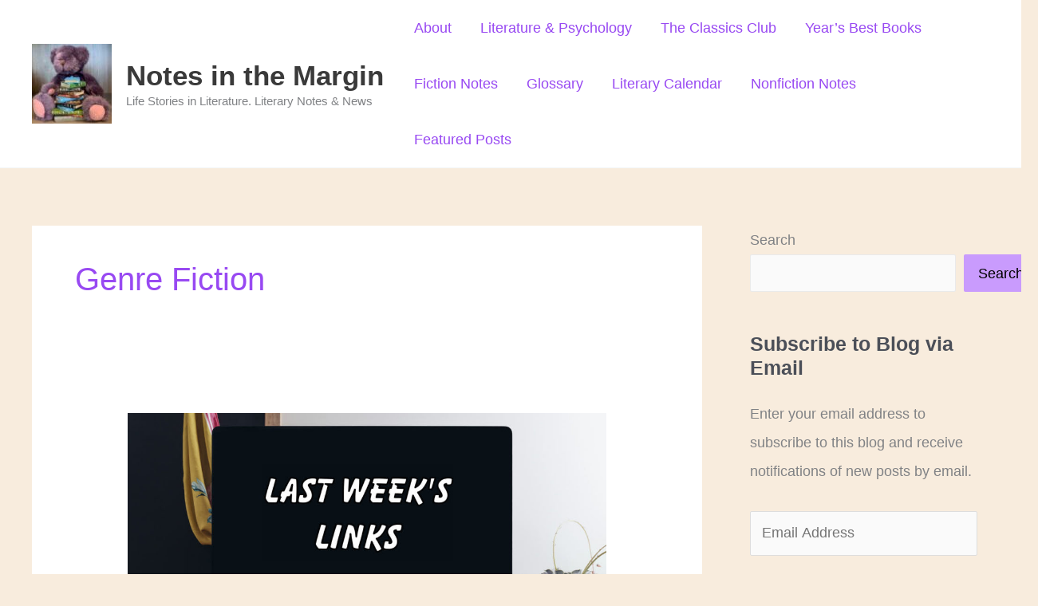

--- FILE ---
content_type: text/html; charset=UTF-8
request_url: https://www.notesinthemargin.org/tag/genre-fiction/page/2/
body_size: 22830
content:
<!DOCTYPE html>
<html dir="ltr" lang="en-US" prefix="og: https://ogp.me/ns#">
<head>
<meta charset="UTF-8">
<meta name="viewport" content="width=device-width, initial-scale=1">
	<link rel="profile" href="https://gmpg.org/xfn/11"> 
	<title>genre fiction - Notes in the Margin - Page 2</title>

		<!-- All in One SEO 4.9.3 - aioseo.com -->
	<meta name="description" content="- Page 2" />
	<meta name="robots" content="noindex, nofollow, max-image-preview:large" />
	<link rel="canonical" href="https://www.notesinthemargin.org/tag/genre-fiction/" />
	<link rel="prev" href="https://www.notesinthemargin.org/tag/genre-fiction/" />
	<meta name="generator" content="All in One SEO (AIOSEO) 4.9.3" />
		<script type="application/ld+json" class="aioseo-schema">
			{"@context":"https:\/\/schema.org","@graph":[{"@type":"BreadcrumbList","@id":"https:\/\/www.notesinthemargin.org\/tag\/genre-fiction\/page\/2\/#breadcrumblist","itemListElement":[{"@type":"ListItem","@id":"https:\/\/www.notesinthemargin.org#listItem","position":1,"name":"Home","item":"https:\/\/www.notesinthemargin.org","nextItem":{"@type":"ListItem","@id":"https:\/\/www.notesinthemargin.org\/tag\/genre-fiction\/#listItem","name":"genre fiction"}},{"@type":"ListItem","@id":"https:\/\/www.notesinthemargin.org\/tag\/genre-fiction\/#listItem","position":2,"name":"genre fiction","item":"https:\/\/www.notesinthemargin.org\/tag\/genre-fiction\/","nextItem":{"@type":"ListItem","@id":"https:\/\/www.notesinthemargin.org\/tag\/genre-fiction\/page\/2#listItem","name":"Page 2"},"previousItem":{"@type":"ListItem","@id":"https:\/\/www.notesinthemargin.org#listItem","name":"Home"}},{"@type":"ListItem","@id":"https:\/\/www.notesinthemargin.org\/tag\/genre-fiction\/page\/2#listItem","position":3,"name":"Page 2","previousItem":{"@type":"ListItem","@id":"https:\/\/www.notesinthemargin.org\/tag\/genre-fiction\/#listItem","name":"genre fiction"}}]},{"@type":"CollectionPage","@id":"https:\/\/www.notesinthemargin.org\/tag\/genre-fiction\/page\/2\/#collectionpage","url":"https:\/\/www.notesinthemargin.org\/tag\/genre-fiction\/page\/2\/","name":"genre fiction - Notes in the Margin - Page 2","description":"- Page 2","inLanguage":"en-US","isPartOf":{"@id":"https:\/\/www.notesinthemargin.org\/#website"},"breadcrumb":{"@id":"https:\/\/www.notesinthemargin.org\/tag\/genre-fiction\/page\/2\/#breadcrumblist"}},{"@type":"Person","@id":"https:\/\/www.notesinthemargin.org\/#person","name":"Mary Daniels Brown","image":{"@type":"ImageObject","@id":"https:\/\/www.notesinthemargin.org\/tag\/genre-fiction\/page\/2\/#personImage","url":"https:\/\/secure.gravatar.com\/avatar\/052c484c38b46bf2354815564ad9deb0ad59e9081a0fd42beed190b309cccd21?s=96&d=mm&r=g","width":96,"height":96,"caption":"Mary Daniels Brown"}},{"@type":"WebSite","@id":"https:\/\/www.notesinthemargin.org\/#website","url":"https:\/\/www.notesinthemargin.org\/","name":"Notes in the Margin","description":"Life Stories in Literature. Literary Notes & News","inLanguage":"en-US","publisher":{"@id":"https:\/\/www.notesinthemargin.org\/#person"}}]}
		</script>
		<!-- All in One SEO -->

<link rel='dns-prefetch' href='//www.notesinthemargin.org' />
<link rel='dns-prefetch' href='//stats.wp.com' />
<link rel='dns-prefetch' href='//secure.gravatar.com' />
<link rel='dns-prefetch' href='//v0.wordpress.com' />
<link rel='dns-prefetch' href='//widgets.wp.com' />
<link rel='dns-prefetch' href='//s0.wp.com' />
<link rel='dns-prefetch' href='//0.gravatar.com' />
<link rel='dns-prefetch' href='//1.gravatar.com' />
<link rel='dns-prefetch' href='//2.gravatar.com' />
<link rel='dns-prefetch' href='//jetpack.wordpress.com' />
<link rel='dns-prefetch' href='//public-api.wordpress.com' />
<link rel="alternate" type="application/rss+xml" title="Notes in the Margin &raquo; Feed" href="https://www.notesinthemargin.org/feed/" />
<link rel="alternate" type="application/rss+xml" title="Notes in the Margin &raquo; Comments Feed" href="https://www.notesinthemargin.org/comments/feed/" />
<link rel="alternate" type="application/rss+xml" title="Notes in the Margin &raquo; genre fiction Tag Feed" href="https://www.notesinthemargin.org/tag/genre-fiction/feed/" />
		<!-- This site uses the Google Analytics by MonsterInsights plugin v9.11.1 - Using Analytics tracking - https://www.monsterinsights.com/ -->
							<script src="//www.googletagmanager.com/gtag/js?id=G-TF0CQ7031F"  data-cfasync="false" data-wpfc-render="false" async></script>
			<script data-cfasync="false" data-wpfc-render="false">
				var mi_version = '9.11.1';
				var mi_track_user = true;
				var mi_no_track_reason = '';
								var MonsterInsightsDefaultLocations = {"page_location":"https:\/\/www.notesinthemargin.org\/tag\/genre-fiction\/page\/2\/"};
								if ( typeof MonsterInsightsPrivacyGuardFilter === 'function' ) {
					var MonsterInsightsLocations = (typeof MonsterInsightsExcludeQuery === 'object') ? MonsterInsightsPrivacyGuardFilter( MonsterInsightsExcludeQuery ) : MonsterInsightsPrivacyGuardFilter( MonsterInsightsDefaultLocations );
				} else {
					var MonsterInsightsLocations = (typeof MonsterInsightsExcludeQuery === 'object') ? MonsterInsightsExcludeQuery : MonsterInsightsDefaultLocations;
				}

								var disableStrs = [
										'ga-disable-G-TF0CQ7031F',
									];

				/* Function to detect opted out users */
				function __gtagTrackerIsOptedOut() {
					for (var index = 0; index < disableStrs.length; index++) {
						if (document.cookie.indexOf(disableStrs[index] + '=true') > -1) {
							return true;
						}
					}

					return false;
				}

				/* Disable tracking if the opt-out cookie exists. */
				if (__gtagTrackerIsOptedOut()) {
					for (var index = 0; index < disableStrs.length; index++) {
						window[disableStrs[index]] = true;
					}
				}

				/* Opt-out function */
				function __gtagTrackerOptout() {
					for (var index = 0; index < disableStrs.length; index++) {
						document.cookie = disableStrs[index] + '=true; expires=Thu, 31 Dec 2099 23:59:59 UTC; path=/';
						window[disableStrs[index]] = true;
					}
				}

				if ('undefined' === typeof gaOptout) {
					function gaOptout() {
						__gtagTrackerOptout();
					}
				}
								window.dataLayer = window.dataLayer || [];

				window.MonsterInsightsDualTracker = {
					helpers: {},
					trackers: {},
				};
				if (mi_track_user) {
					function __gtagDataLayer() {
						dataLayer.push(arguments);
					}

					function __gtagTracker(type, name, parameters) {
						if (!parameters) {
							parameters = {};
						}

						if (parameters.send_to) {
							__gtagDataLayer.apply(null, arguments);
							return;
						}

						if (type === 'event') {
														parameters.send_to = monsterinsights_frontend.v4_id;
							var hookName = name;
							if (typeof parameters['event_category'] !== 'undefined') {
								hookName = parameters['event_category'] + ':' + name;
							}

							if (typeof MonsterInsightsDualTracker.trackers[hookName] !== 'undefined') {
								MonsterInsightsDualTracker.trackers[hookName](parameters);
							} else {
								__gtagDataLayer('event', name, parameters);
							}
							
						} else {
							__gtagDataLayer.apply(null, arguments);
						}
					}

					__gtagTracker('js', new Date());
					__gtagTracker('set', {
						'developer_id.dZGIzZG': true,
											});
					if ( MonsterInsightsLocations.page_location ) {
						__gtagTracker('set', MonsterInsightsLocations);
					}
										__gtagTracker('config', 'G-TF0CQ7031F', {"forceSSL":"true"} );
										window.gtag = __gtagTracker;										(function () {
						/* https://developers.google.com/analytics/devguides/collection/analyticsjs/ */
						/* ga and __gaTracker compatibility shim. */
						var noopfn = function () {
							return null;
						};
						var newtracker = function () {
							return new Tracker();
						};
						var Tracker = function () {
							return null;
						};
						var p = Tracker.prototype;
						p.get = noopfn;
						p.set = noopfn;
						p.send = function () {
							var args = Array.prototype.slice.call(arguments);
							args.unshift('send');
							__gaTracker.apply(null, args);
						};
						var __gaTracker = function () {
							var len = arguments.length;
							if (len === 0) {
								return;
							}
							var f = arguments[len - 1];
							if (typeof f !== 'object' || f === null || typeof f.hitCallback !== 'function') {
								if ('send' === arguments[0]) {
									var hitConverted, hitObject = false, action;
									if ('event' === arguments[1]) {
										if ('undefined' !== typeof arguments[3]) {
											hitObject = {
												'eventAction': arguments[3],
												'eventCategory': arguments[2],
												'eventLabel': arguments[4],
												'value': arguments[5] ? arguments[5] : 1,
											}
										}
									}
									if ('pageview' === arguments[1]) {
										if ('undefined' !== typeof arguments[2]) {
											hitObject = {
												'eventAction': 'page_view',
												'page_path': arguments[2],
											}
										}
									}
									if (typeof arguments[2] === 'object') {
										hitObject = arguments[2];
									}
									if (typeof arguments[5] === 'object') {
										Object.assign(hitObject, arguments[5]);
									}
									if ('undefined' !== typeof arguments[1].hitType) {
										hitObject = arguments[1];
										if ('pageview' === hitObject.hitType) {
											hitObject.eventAction = 'page_view';
										}
									}
									if (hitObject) {
										action = 'timing' === arguments[1].hitType ? 'timing_complete' : hitObject.eventAction;
										hitConverted = mapArgs(hitObject);
										__gtagTracker('event', action, hitConverted);
									}
								}
								return;
							}

							function mapArgs(args) {
								var arg, hit = {};
								var gaMap = {
									'eventCategory': 'event_category',
									'eventAction': 'event_action',
									'eventLabel': 'event_label',
									'eventValue': 'event_value',
									'nonInteraction': 'non_interaction',
									'timingCategory': 'event_category',
									'timingVar': 'name',
									'timingValue': 'value',
									'timingLabel': 'event_label',
									'page': 'page_path',
									'location': 'page_location',
									'title': 'page_title',
									'referrer' : 'page_referrer',
								};
								for (arg in args) {
																		if (!(!args.hasOwnProperty(arg) || !gaMap.hasOwnProperty(arg))) {
										hit[gaMap[arg]] = args[arg];
									} else {
										hit[arg] = args[arg];
									}
								}
								return hit;
							}

							try {
								f.hitCallback();
							} catch (ex) {
							}
						};
						__gaTracker.create = newtracker;
						__gaTracker.getByName = newtracker;
						__gaTracker.getAll = function () {
							return [];
						};
						__gaTracker.remove = noopfn;
						__gaTracker.loaded = true;
						window['__gaTracker'] = __gaTracker;
					})();
									} else {
										console.log("");
					(function () {
						function __gtagTracker() {
							return null;
						}

						window['__gtagTracker'] = __gtagTracker;
						window['gtag'] = __gtagTracker;
					})();
									}
			</script>
							<!-- / Google Analytics by MonsterInsights -->
		<style id='wp-img-auto-sizes-contain-inline-css'>
img:is([sizes=auto i],[sizes^="auto," i]){contain-intrinsic-size:3000px 1500px}
/*# sourceURL=wp-img-auto-sizes-contain-inline-css */
</style>
<link rel='stylesheet' id='astra-theme-css-css' href='https://www.notesinthemargin.org/wp-content/themes/astra/assets/css/minified/main.min.css?ver=4.12.1' media='all' />
<link rel='stylesheet' id='astra-theme-dynamic-css' href='https://www.notesinthemargin.org/wp-content/uploads/astra/astra-theme-dynamic-css-tag-426.css?ver=1769354809' media='all' />
<style id='wp-emoji-styles-inline-css'>

	img.wp-smiley, img.emoji {
		display: inline !important;
		border: none !important;
		box-shadow: none !important;
		height: 1em !important;
		width: 1em !important;
		margin: 0 0.07em !important;
		vertical-align: -0.1em !important;
		background: none !important;
		padding: 0 !important;
	}
/*# sourceURL=wp-emoji-styles-inline-css */
</style>
<style id='wp-block-library-inline-css'>
:root{--wp-block-synced-color:#7a00df;--wp-block-synced-color--rgb:122,0,223;--wp-bound-block-color:var(--wp-block-synced-color);--wp-editor-canvas-background:#ddd;--wp-admin-theme-color:#007cba;--wp-admin-theme-color--rgb:0,124,186;--wp-admin-theme-color-darker-10:#006ba1;--wp-admin-theme-color-darker-10--rgb:0,107,160.5;--wp-admin-theme-color-darker-20:#005a87;--wp-admin-theme-color-darker-20--rgb:0,90,135;--wp-admin-border-width-focus:2px}@media (min-resolution:192dpi){:root{--wp-admin-border-width-focus:1.5px}}.wp-element-button{cursor:pointer}:root .has-very-light-gray-background-color{background-color:#eee}:root .has-very-dark-gray-background-color{background-color:#313131}:root .has-very-light-gray-color{color:#eee}:root .has-very-dark-gray-color{color:#313131}:root .has-vivid-green-cyan-to-vivid-cyan-blue-gradient-background{background:linear-gradient(135deg,#00d084,#0693e3)}:root .has-purple-crush-gradient-background{background:linear-gradient(135deg,#34e2e4,#4721fb 50%,#ab1dfe)}:root .has-hazy-dawn-gradient-background{background:linear-gradient(135deg,#faaca8,#dad0ec)}:root .has-subdued-olive-gradient-background{background:linear-gradient(135deg,#fafae1,#67a671)}:root .has-atomic-cream-gradient-background{background:linear-gradient(135deg,#fdd79a,#004a59)}:root .has-nightshade-gradient-background{background:linear-gradient(135deg,#330968,#31cdcf)}:root .has-midnight-gradient-background{background:linear-gradient(135deg,#020381,#2874fc)}:root{--wp--preset--font-size--normal:16px;--wp--preset--font-size--huge:42px}.has-regular-font-size{font-size:1em}.has-larger-font-size{font-size:2.625em}.has-normal-font-size{font-size:var(--wp--preset--font-size--normal)}.has-huge-font-size{font-size:var(--wp--preset--font-size--huge)}.has-text-align-center{text-align:center}.has-text-align-left{text-align:left}.has-text-align-right{text-align:right}.has-fit-text{white-space:nowrap!important}#end-resizable-editor-section{display:none}.aligncenter{clear:both}.items-justified-left{justify-content:flex-start}.items-justified-center{justify-content:center}.items-justified-right{justify-content:flex-end}.items-justified-space-between{justify-content:space-between}.screen-reader-text{border:0;clip-path:inset(50%);height:1px;margin:-1px;overflow:hidden;padding:0;position:absolute;width:1px;word-wrap:normal!important}.screen-reader-text:focus{background-color:#ddd;clip-path:none;color:#444;display:block;font-size:1em;height:auto;left:5px;line-height:normal;padding:15px 23px 14px;text-decoration:none;top:5px;width:auto;z-index:100000}html :where(.has-border-color){border-style:solid}html :where([style*=border-top-color]){border-top-style:solid}html :where([style*=border-right-color]){border-right-style:solid}html :where([style*=border-bottom-color]){border-bottom-style:solid}html :where([style*=border-left-color]){border-left-style:solid}html :where([style*=border-width]){border-style:solid}html :where([style*=border-top-width]){border-top-style:solid}html :where([style*=border-right-width]){border-right-style:solid}html :where([style*=border-bottom-width]){border-bottom-style:solid}html :where([style*=border-left-width]){border-left-style:solid}html :where(img[class*=wp-image-]){height:auto;max-width:100%}:where(figure){margin:0 0 1em}html :where(.is-position-sticky){--wp-admin--admin-bar--position-offset:var(--wp-admin--admin-bar--height,0px)}@media screen and (max-width:600px){html :where(.is-position-sticky){--wp-admin--admin-bar--position-offset:0px}}

/*# sourceURL=wp-block-library-inline-css */
</style><style id='wp-block-heading-inline-css'>
h1:where(.wp-block-heading).has-background,h2:where(.wp-block-heading).has-background,h3:where(.wp-block-heading).has-background,h4:where(.wp-block-heading).has-background,h5:where(.wp-block-heading).has-background,h6:where(.wp-block-heading).has-background{padding:1.25em 2.375em}h1.has-text-align-left[style*=writing-mode]:where([style*=vertical-lr]),h1.has-text-align-right[style*=writing-mode]:where([style*=vertical-rl]),h2.has-text-align-left[style*=writing-mode]:where([style*=vertical-lr]),h2.has-text-align-right[style*=writing-mode]:where([style*=vertical-rl]),h3.has-text-align-left[style*=writing-mode]:where([style*=vertical-lr]),h3.has-text-align-right[style*=writing-mode]:where([style*=vertical-rl]),h4.has-text-align-left[style*=writing-mode]:where([style*=vertical-lr]),h4.has-text-align-right[style*=writing-mode]:where([style*=vertical-rl]),h5.has-text-align-left[style*=writing-mode]:where([style*=vertical-lr]),h5.has-text-align-right[style*=writing-mode]:where([style*=vertical-rl]),h6.has-text-align-left[style*=writing-mode]:where([style*=vertical-lr]),h6.has-text-align-right[style*=writing-mode]:where([style*=vertical-rl]){rotate:180deg}
/*# sourceURL=https://www.notesinthemargin.org/wp-includes/blocks/heading/style.min.css */
</style>
<style id='wp-block-search-inline-css'>
.wp-block-search__button{margin-left:10px;word-break:normal}.wp-block-search__button.has-icon{line-height:0}.wp-block-search__button svg{height:1.25em;min-height:24px;min-width:24px;width:1.25em;fill:currentColor;vertical-align:text-bottom}:where(.wp-block-search__button){border:1px solid #ccc;padding:6px 10px}.wp-block-search__inside-wrapper{display:flex;flex:auto;flex-wrap:nowrap;max-width:100%}.wp-block-search__label{width:100%}.wp-block-search.wp-block-search__button-only .wp-block-search__button{box-sizing:border-box;display:flex;flex-shrink:0;justify-content:center;margin-left:0;max-width:100%}.wp-block-search.wp-block-search__button-only .wp-block-search__inside-wrapper{min-width:0!important;transition-property:width}.wp-block-search.wp-block-search__button-only .wp-block-search__input{flex-basis:100%;transition-duration:.3s}.wp-block-search.wp-block-search__button-only.wp-block-search__searchfield-hidden,.wp-block-search.wp-block-search__button-only.wp-block-search__searchfield-hidden .wp-block-search__inside-wrapper{overflow:hidden}.wp-block-search.wp-block-search__button-only.wp-block-search__searchfield-hidden .wp-block-search__input{border-left-width:0!important;border-right-width:0!important;flex-basis:0;flex-grow:0;margin:0;min-width:0!important;padding-left:0!important;padding-right:0!important;width:0!important}:where(.wp-block-search__input){appearance:none;border:1px solid #949494;flex-grow:1;font-family:inherit;font-size:inherit;font-style:inherit;font-weight:inherit;letter-spacing:inherit;line-height:inherit;margin-left:0;margin-right:0;min-width:3rem;padding:8px;text-decoration:unset!important;text-transform:inherit}:where(.wp-block-search__button-inside .wp-block-search__inside-wrapper){background-color:#fff;border:1px solid #949494;box-sizing:border-box;padding:4px}:where(.wp-block-search__button-inside .wp-block-search__inside-wrapper) .wp-block-search__input{border:none;border-radius:0;padding:0 4px}:where(.wp-block-search__button-inside .wp-block-search__inside-wrapper) .wp-block-search__input:focus{outline:none}:where(.wp-block-search__button-inside .wp-block-search__inside-wrapper) :where(.wp-block-search__button){padding:4px 8px}.wp-block-search.aligncenter .wp-block-search__inside-wrapper{margin:auto}.wp-block[data-align=right] .wp-block-search.wp-block-search__button-only .wp-block-search__inside-wrapper{float:right}
/*# sourceURL=https://www.notesinthemargin.org/wp-includes/blocks/search/style.min.css */
</style>
<style id='wp-block-paragraph-inline-css'>
.is-small-text{font-size:.875em}.is-regular-text{font-size:1em}.is-large-text{font-size:2.25em}.is-larger-text{font-size:3em}.has-drop-cap:not(:focus):first-letter{float:left;font-size:8.4em;font-style:normal;font-weight:100;line-height:.68;margin:.05em .1em 0 0;text-transform:uppercase}body.rtl .has-drop-cap:not(:focus):first-letter{float:none;margin-left:.1em}p.has-drop-cap.has-background{overflow:hidden}:root :where(p.has-background){padding:1.25em 2.375em}:where(p.has-text-color:not(.has-link-color)) a{color:inherit}p.has-text-align-left[style*="writing-mode:vertical-lr"],p.has-text-align-right[style*="writing-mode:vertical-rl"]{rotate:180deg}
/*# sourceURL=https://www.notesinthemargin.org/wp-includes/blocks/paragraph/style.min.css */
</style>
<style id='wp-block-quote-inline-css'>
.wp-block-quote{box-sizing:border-box;overflow-wrap:break-word}.wp-block-quote.is-large:where(:not(.is-style-plain)),.wp-block-quote.is-style-large:where(:not(.is-style-plain)){margin-bottom:1em;padding:0 1em}.wp-block-quote.is-large:where(:not(.is-style-plain)) p,.wp-block-quote.is-style-large:where(:not(.is-style-plain)) p{font-size:1.5em;font-style:italic;line-height:1.6}.wp-block-quote.is-large:where(:not(.is-style-plain)) cite,.wp-block-quote.is-large:where(:not(.is-style-plain)) footer,.wp-block-quote.is-style-large:where(:not(.is-style-plain)) cite,.wp-block-quote.is-style-large:where(:not(.is-style-plain)) footer{font-size:1.125em;text-align:right}.wp-block-quote>cite{display:block}
/*# sourceURL=https://www.notesinthemargin.org/wp-includes/blocks/quote/style.min.css */
</style>
<style id='global-styles-inline-css'>
:root{--wp--preset--aspect-ratio--square: 1;--wp--preset--aspect-ratio--4-3: 4/3;--wp--preset--aspect-ratio--3-4: 3/4;--wp--preset--aspect-ratio--3-2: 3/2;--wp--preset--aspect-ratio--2-3: 2/3;--wp--preset--aspect-ratio--16-9: 16/9;--wp--preset--aspect-ratio--9-16: 9/16;--wp--preset--color--black: #000000;--wp--preset--color--cyan-bluish-gray: #abb8c3;--wp--preset--color--white: #ffffff;--wp--preset--color--pale-pink: #f78da7;--wp--preset--color--vivid-red: #cf2e2e;--wp--preset--color--luminous-vivid-orange: #ff6900;--wp--preset--color--luminous-vivid-amber: #fcb900;--wp--preset--color--light-green-cyan: #7bdcb5;--wp--preset--color--vivid-green-cyan: #00d084;--wp--preset--color--pale-cyan-blue: #8ed1fc;--wp--preset--color--vivid-cyan-blue: #0693e3;--wp--preset--color--vivid-purple: #9b51e0;--wp--preset--color--ast-global-color-0: var(--ast-global-color-0);--wp--preset--color--ast-global-color-1: var(--ast-global-color-1);--wp--preset--color--ast-global-color-2: var(--ast-global-color-2);--wp--preset--color--ast-global-color-3: var(--ast-global-color-3);--wp--preset--color--ast-global-color-4: var(--ast-global-color-4);--wp--preset--color--ast-global-color-5: var(--ast-global-color-5);--wp--preset--color--ast-global-color-6: var(--ast-global-color-6);--wp--preset--color--ast-global-color-7: var(--ast-global-color-7);--wp--preset--color--ast-global-color-8: var(--ast-global-color-8);--wp--preset--gradient--vivid-cyan-blue-to-vivid-purple: linear-gradient(135deg,rgb(6,147,227) 0%,rgb(155,81,224) 100%);--wp--preset--gradient--light-green-cyan-to-vivid-green-cyan: linear-gradient(135deg,rgb(122,220,180) 0%,rgb(0,208,130) 100%);--wp--preset--gradient--luminous-vivid-amber-to-luminous-vivid-orange: linear-gradient(135deg,rgb(252,185,0) 0%,rgb(255,105,0) 100%);--wp--preset--gradient--luminous-vivid-orange-to-vivid-red: linear-gradient(135deg,rgb(255,105,0) 0%,rgb(207,46,46) 100%);--wp--preset--gradient--very-light-gray-to-cyan-bluish-gray: linear-gradient(135deg,rgb(238,238,238) 0%,rgb(169,184,195) 100%);--wp--preset--gradient--cool-to-warm-spectrum: linear-gradient(135deg,rgb(74,234,220) 0%,rgb(151,120,209) 20%,rgb(207,42,186) 40%,rgb(238,44,130) 60%,rgb(251,105,98) 80%,rgb(254,248,76) 100%);--wp--preset--gradient--blush-light-purple: linear-gradient(135deg,rgb(255,206,236) 0%,rgb(152,150,240) 100%);--wp--preset--gradient--blush-bordeaux: linear-gradient(135deg,rgb(254,205,165) 0%,rgb(254,45,45) 50%,rgb(107,0,62) 100%);--wp--preset--gradient--luminous-dusk: linear-gradient(135deg,rgb(255,203,112) 0%,rgb(199,81,192) 50%,rgb(65,88,208) 100%);--wp--preset--gradient--pale-ocean: linear-gradient(135deg,rgb(255,245,203) 0%,rgb(182,227,212) 50%,rgb(51,167,181) 100%);--wp--preset--gradient--electric-grass: linear-gradient(135deg,rgb(202,248,128) 0%,rgb(113,206,126) 100%);--wp--preset--gradient--midnight: linear-gradient(135deg,rgb(2,3,129) 0%,rgb(40,116,252) 100%);--wp--preset--font-size--small: 13px;--wp--preset--font-size--medium: 20px;--wp--preset--font-size--large: 36px;--wp--preset--font-size--x-large: 42px;--wp--preset--spacing--20: 0.44rem;--wp--preset--spacing--30: 0.67rem;--wp--preset--spacing--40: 1rem;--wp--preset--spacing--50: 1.5rem;--wp--preset--spacing--60: 2.25rem;--wp--preset--spacing--70: 3.38rem;--wp--preset--spacing--80: 5.06rem;--wp--preset--shadow--natural: 6px 6px 9px rgba(0, 0, 0, 0.2);--wp--preset--shadow--deep: 12px 12px 50px rgba(0, 0, 0, 0.4);--wp--preset--shadow--sharp: 6px 6px 0px rgba(0, 0, 0, 0.2);--wp--preset--shadow--outlined: 6px 6px 0px -3px rgb(255, 255, 255), 6px 6px rgb(0, 0, 0);--wp--preset--shadow--crisp: 6px 6px 0px rgb(0, 0, 0);}:root { --wp--style--global--content-size: var(--wp--custom--ast-content-width-size);--wp--style--global--wide-size: var(--wp--custom--ast-wide-width-size); }:where(body) { margin: 0; }.wp-site-blocks > .alignleft { float: left; margin-right: 2em; }.wp-site-blocks > .alignright { float: right; margin-left: 2em; }.wp-site-blocks > .aligncenter { justify-content: center; margin-left: auto; margin-right: auto; }:where(.wp-site-blocks) > * { margin-block-start: 24px; margin-block-end: 0; }:where(.wp-site-blocks) > :first-child { margin-block-start: 0; }:where(.wp-site-blocks) > :last-child { margin-block-end: 0; }:root { --wp--style--block-gap: 24px; }:root :where(.is-layout-flow) > :first-child{margin-block-start: 0;}:root :where(.is-layout-flow) > :last-child{margin-block-end: 0;}:root :where(.is-layout-flow) > *{margin-block-start: 24px;margin-block-end: 0;}:root :where(.is-layout-constrained) > :first-child{margin-block-start: 0;}:root :where(.is-layout-constrained) > :last-child{margin-block-end: 0;}:root :where(.is-layout-constrained) > *{margin-block-start: 24px;margin-block-end: 0;}:root :where(.is-layout-flex){gap: 24px;}:root :where(.is-layout-grid){gap: 24px;}.is-layout-flow > .alignleft{float: left;margin-inline-start: 0;margin-inline-end: 2em;}.is-layout-flow > .alignright{float: right;margin-inline-start: 2em;margin-inline-end: 0;}.is-layout-flow > .aligncenter{margin-left: auto !important;margin-right: auto !important;}.is-layout-constrained > .alignleft{float: left;margin-inline-start: 0;margin-inline-end: 2em;}.is-layout-constrained > .alignright{float: right;margin-inline-start: 2em;margin-inline-end: 0;}.is-layout-constrained > .aligncenter{margin-left: auto !important;margin-right: auto !important;}.is-layout-constrained > :where(:not(.alignleft):not(.alignright):not(.alignfull)){max-width: var(--wp--style--global--content-size);margin-left: auto !important;margin-right: auto !important;}.is-layout-constrained > .alignwide{max-width: var(--wp--style--global--wide-size);}body .is-layout-flex{display: flex;}.is-layout-flex{flex-wrap: wrap;align-items: center;}.is-layout-flex > :is(*, div){margin: 0;}body .is-layout-grid{display: grid;}.is-layout-grid > :is(*, div){margin: 0;}body{padding-top: 0px;padding-right: 0px;padding-bottom: 0px;padding-left: 0px;}a:where(:not(.wp-element-button)){text-decoration: none;}:root :where(.wp-element-button, .wp-block-button__link){background-color: #32373c;border-width: 0;color: #fff;font-family: inherit;font-size: inherit;font-style: inherit;font-weight: inherit;letter-spacing: inherit;line-height: inherit;padding-top: calc(0.667em + 2px);padding-right: calc(1.333em + 2px);padding-bottom: calc(0.667em + 2px);padding-left: calc(1.333em + 2px);text-decoration: none;text-transform: inherit;}.has-black-color{color: var(--wp--preset--color--black) !important;}.has-cyan-bluish-gray-color{color: var(--wp--preset--color--cyan-bluish-gray) !important;}.has-white-color{color: var(--wp--preset--color--white) !important;}.has-pale-pink-color{color: var(--wp--preset--color--pale-pink) !important;}.has-vivid-red-color{color: var(--wp--preset--color--vivid-red) !important;}.has-luminous-vivid-orange-color{color: var(--wp--preset--color--luminous-vivid-orange) !important;}.has-luminous-vivid-amber-color{color: var(--wp--preset--color--luminous-vivid-amber) !important;}.has-light-green-cyan-color{color: var(--wp--preset--color--light-green-cyan) !important;}.has-vivid-green-cyan-color{color: var(--wp--preset--color--vivid-green-cyan) !important;}.has-pale-cyan-blue-color{color: var(--wp--preset--color--pale-cyan-blue) !important;}.has-vivid-cyan-blue-color{color: var(--wp--preset--color--vivid-cyan-blue) !important;}.has-vivid-purple-color{color: var(--wp--preset--color--vivid-purple) !important;}.has-ast-global-color-0-color{color: var(--wp--preset--color--ast-global-color-0) !important;}.has-ast-global-color-1-color{color: var(--wp--preset--color--ast-global-color-1) !important;}.has-ast-global-color-2-color{color: var(--wp--preset--color--ast-global-color-2) !important;}.has-ast-global-color-3-color{color: var(--wp--preset--color--ast-global-color-3) !important;}.has-ast-global-color-4-color{color: var(--wp--preset--color--ast-global-color-4) !important;}.has-ast-global-color-5-color{color: var(--wp--preset--color--ast-global-color-5) !important;}.has-ast-global-color-6-color{color: var(--wp--preset--color--ast-global-color-6) !important;}.has-ast-global-color-7-color{color: var(--wp--preset--color--ast-global-color-7) !important;}.has-ast-global-color-8-color{color: var(--wp--preset--color--ast-global-color-8) !important;}.has-black-background-color{background-color: var(--wp--preset--color--black) !important;}.has-cyan-bluish-gray-background-color{background-color: var(--wp--preset--color--cyan-bluish-gray) !important;}.has-white-background-color{background-color: var(--wp--preset--color--white) !important;}.has-pale-pink-background-color{background-color: var(--wp--preset--color--pale-pink) !important;}.has-vivid-red-background-color{background-color: var(--wp--preset--color--vivid-red) !important;}.has-luminous-vivid-orange-background-color{background-color: var(--wp--preset--color--luminous-vivid-orange) !important;}.has-luminous-vivid-amber-background-color{background-color: var(--wp--preset--color--luminous-vivid-amber) !important;}.has-light-green-cyan-background-color{background-color: var(--wp--preset--color--light-green-cyan) !important;}.has-vivid-green-cyan-background-color{background-color: var(--wp--preset--color--vivid-green-cyan) !important;}.has-pale-cyan-blue-background-color{background-color: var(--wp--preset--color--pale-cyan-blue) !important;}.has-vivid-cyan-blue-background-color{background-color: var(--wp--preset--color--vivid-cyan-blue) !important;}.has-vivid-purple-background-color{background-color: var(--wp--preset--color--vivid-purple) !important;}.has-ast-global-color-0-background-color{background-color: var(--wp--preset--color--ast-global-color-0) !important;}.has-ast-global-color-1-background-color{background-color: var(--wp--preset--color--ast-global-color-1) !important;}.has-ast-global-color-2-background-color{background-color: var(--wp--preset--color--ast-global-color-2) !important;}.has-ast-global-color-3-background-color{background-color: var(--wp--preset--color--ast-global-color-3) !important;}.has-ast-global-color-4-background-color{background-color: var(--wp--preset--color--ast-global-color-4) !important;}.has-ast-global-color-5-background-color{background-color: var(--wp--preset--color--ast-global-color-5) !important;}.has-ast-global-color-6-background-color{background-color: var(--wp--preset--color--ast-global-color-6) !important;}.has-ast-global-color-7-background-color{background-color: var(--wp--preset--color--ast-global-color-7) !important;}.has-ast-global-color-8-background-color{background-color: var(--wp--preset--color--ast-global-color-8) !important;}.has-black-border-color{border-color: var(--wp--preset--color--black) !important;}.has-cyan-bluish-gray-border-color{border-color: var(--wp--preset--color--cyan-bluish-gray) !important;}.has-white-border-color{border-color: var(--wp--preset--color--white) !important;}.has-pale-pink-border-color{border-color: var(--wp--preset--color--pale-pink) !important;}.has-vivid-red-border-color{border-color: var(--wp--preset--color--vivid-red) !important;}.has-luminous-vivid-orange-border-color{border-color: var(--wp--preset--color--luminous-vivid-orange) !important;}.has-luminous-vivid-amber-border-color{border-color: var(--wp--preset--color--luminous-vivid-amber) !important;}.has-light-green-cyan-border-color{border-color: var(--wp--preset--color--light-green-cyan) !important;}.has-vivid-green-cyan-border-color{border-color: var(--wp--preset--color--vivid-green-cyan) !important;}.has-pale-cyan-blue-border-color{border-color: var(--wp--preset--color--pale-cyan-blue) !important;}.has-vivid-cyan-blue-border-color{border-color: var(--wp--preset--color--vivid-cyan-blue) !important;}.has-vivid-purple-border-color{border-color: var(--wp--preset--color--vivid-purple) !important;}.has-ast-global-color-0-border-color{border-color: var(--wp--preset--color--ast-global-color-0) !important;}.has-ast-global-color-1-border-color{border-color: var(--wp--preset--color--ast-global-color-1) !important;}.has-ast-global-color-2-border-color{border-color: var(--wp--preset--color--ast-global-color-2) !important;}.has-ast-global-color-3-border-color{border-color: var(--wp--preset--color--ast-global-color-3) !important;}.has-ast-global-color-4-border-color{border-color: var(--wp--preset--color--ast-global-color-4) !important;}.has-ast-global-color-5-border-color{border-color: var(--wp--preset--color--ast-global-color-5) !important;}.has-ast-global-color-6-border-color{border-color: var(--wp--preset--color--ast-global-color-6) !important;}.has-ast-global-color-7-border-color{border-color: var(--wp--preset--color--ast-global-color-7) !important;}.has-ast-global-color-8-border-color{border-color: var(--wp--preset--color--ast-global-color-8) !important;}.has-vivid-cyan-blue-to-vivid-purple-gradient-background{background: var(--wp--preset--gradient--vivid-cyan-blue-to-vivid-purple) !important;}.has-light-green-cyan-to-vivid-green-cyan-gradient-background{background: var(--wp--preset--gradient--light-green-cyan-to-vivid-green-cyan) !important;}.has-luminous-vivid-amber-to-luminous-vivid-orange-gradient-background{background: var(--wp--preset--gradient--luminous-vivid-amber-to-luminous-vivid-orange) !important;}.has-luminous-vivid-orange-to-vivid-red-gradient-background{background: var(--wp--preset--gradient--luminous-vivid-orange-to-vivid-red) !important;}.has-very-light-gray-to-cyan-bluish-gray-gradient-background{background: var(--wp--preset--gradient--very-light-gray-to-cyan-bluish-gray) !important;}.has-cool-to-warm-spectrum-gradient-background{background: var(--wp--preset--gradient--cool-to-warm-spectrum) !important;}.has-blush-light-purple-gradient-background{background: var(--wp--preset--gradient--blush-light-purple) !important;}.has-blush-bordeaux-gradient-background{background: var(--wp--preset--gradient--blush-bordeaux) !important;}.has-luminous-dusk-gradient-background{background: var(--wp--preset--gradient--luminous-dusk) !important;}.has-pale-ocean-gradient-background{background: var(--wp--preset--gradient--pale-ocean) !important;}.has-electric-grass-gradient-background{background: var(--wp--preset--gradient--electric-grass) !important;}.has-midnight-gradient-background{background: var(--wp--preset--gradient--midnight) !important;}.has-small-font-size{font-size: var(--wp--preset--font-size--small) !important;}.has-medium-font-size{font-size: var(--wp--preset--font-size--medium) !important;}.has-large-font-size{font-size: var(--wp--preset--font-size--large) !important;}.has-x-large-font-size{font-size: var(--wp--preset--font-size--x-large) !important;}
/*# sourceURL=global-styles-inline-css */
</style>

<link rel='stylesheet' id='perfect-pullquotes-styles-css' href='https://www.notesinthemargin.org/wp-content/plugins/perfect-pullquotes/perfect-pullquotes.css?ver=1.7.5' media='all' />
<link rel='stylesheet' id='jetpack-instant-search-css' href='https://www.notesinthemargin.org/wp-content/plugins/jetpack/jetpack_vendor/automattic/jetpack-search/build/instant-search/jp-search.chunk-main-payload.css?minify=false&#038;ver=62e24c826fcd11ccbe81' media='all' />
<link rel='stylesheet' id='ez-toc-css' href='https://www.notesinthemargin.org/wp-content/plugins/easy-table-of-contents/assets/css/screen.min.css?ver=2.0.80' media='all' />
<style id='ez-toc-inline-css'>
div#ez-toc-container .ez-toc-title {font-size: 120%;}div#ez-toc-container .ez-toc-title {font-weight: 500;}div#ez-toc-container ul li , div#ez-toc-container ul li a {font-size: 95%;}div#ez-toc-container ul li , div#ez-toc-container ul li a {font-weight: 500;}div#ez-toc-container nav ul ul li {font-size: 90%;}div#ez-toc-container {background: #f2f2f2;border: 1px solid #8224e3;}div#ez-toc-container p.ez-toc-title , #ez-toc-container .ez_toc_custom_title_icon , #ez-toc-container .ez_toc_custom_toc_icon {color: #8224e3;}div#ez-toc-container ul.ez-toc-list a {color: #000000;}div#ez-toc-container ul.ez-toc-list a:hover {color: #2a6496;}div#ez-toc-container ul.ez-toc-list a:visited {color: #428bca;}.ez-toc-counter nav ul li a::before {color: ;}.ez-toc-counter nav ul li a::before {color: #8224e3;}.ez-toc-box-title {font-weight: bold; margin-bottom: 10px; text-align: center; text-transform: uppercase; letter-spacing: 1px; color: #666; padding-bottom: 5px;position:absolute;top:-4%;left:5%;background-color: inherit;transition: top 0.3s ease;}.ez-toc-box-title.toc-closed {top:-25%;}
.ez-toc-container-direction {direction: ltr;}.ez-toc-counter ul {direction: ltr;counter-reset: item ;}.ez-toc-counter nav ul li a::before {content: counter(item, disc) '  ';margin-right: .2em; counter-increment: item;flex-grow: 0;flex-shrink: 0;float: left; }.ez-toc-widget-direction {direction: ltr;}.ez-toc-widget-container ul {direction: ltr;counter-reset: item ;}.ez-toc-widget-container nav ul li a::before {content: counter(item, disc) '  ';margin-right: .2em; counter-increment: item;flex-grow: 0;flex-shrink: 0;float: left; }
/*# sourceURL=ez-toc-inline-css */
</style>
<link rel='stylesheet' id='jetpack_likes-css' href='https://www.notesinthemargin.org/wp-content/plugins/jetpack/modules/likes/style.css?ver=15.4' media='all' />
<link rel='stylesheet' id='astra-addon-css-css' href='https://www.notesinthemargin.org/wp-content/uploads/astra-addon/astra-addon-6971836f6a4e09-70529245.css?ver=4.12.1' media='all' />
<link rel='stylesheet' id='astra-addon-dynamic-css' href='https://www.notesinthemargin.org/wp-content/uploads/astra-addon/astra-addon-dynamic-css-tag-426.css?ver=1769354809' media='all' />
<link rel='stylesheet' id='jetpack-subscriptions-css' href='https://www.notesinthemargin.org/wp-content/plugins/jetpack/_inc/build/subscriptions/subscriptions.min.css?ver=15.4' media='all' />
<link rel='stylesheet' id='sharedaddy-css' href='https://www.notesinthemargin.org/wp-content/plugins/jetpack/modules/sharedaddy/sharing.css?ver=15.4' media='all' />
<link rel='stylesheet' id='social-logos-css' href='https://www.notesinthemargin.org/wp-content/plugins/jetpack/_inc/social-logos/social-logos.min.css?ver=15.4' media='all' />
<script src="https://www.notesinthemargin.org/wp-content/themes/astra/assets/js/minified/flexibility.min.js?ver=4.12.1" id="astra-flexibility-js"></script>
<script id="astra-flexibility-js-after">
typeof flexibility !== "undefined" && flexibility(document.documentElement);
//# sourceURL=astra-flexibility-js-after
</script>
<script src="https://www.notesinthemargin.org/wp-content/plugins/google-analytics-for-wordpress/assets/js/frontend-gtag.min.js?ver=9.11.1" id="monsterinsights-frontend-script-js" async data-wp-strategy="async"></script>
<script data-cfasync="false" data-wpfc-render="false" id='monsterinsights-frontend-script-js-extra'>var monsterinsights_frontend = {"js_events_tracking":"true","download_extensions":"doc,pdf,ppt,zip,xls,docx,pptx,xlsx","inbound_paths":"[]","home_url":"https:\/\/www.notesinthemargin.org","hash_tracking":"false","v4_id":"G-TF0CQ7031F"};</script>
<script src="https://www.notesinthemargin.org/wp-includes/js/jquery/jquery.min.js?ver=3.7.1" id="jquery-core-js"></script>
<script src="https://www.notesinthemargin.org/wp-includes/js/jquery/jquery-migrate.min.js?ver=3.4.1" id="jquery-migrate-js"></script>
<link rel="EditURI" type="application/rsd+xml" title="RSD" href="https://www.notesinthemargin.org/xmlrpc.php?rsd" />
<meta name="generator" content="WordPress 6.9" />
	<style>img#wpstats{display:none}</style>
		<style id="uagb-style-conditional-extension">@media (min-width: 1025px){body .uag-hide-desktop.uagb-google-map__wrap,body .uag-hide-desktop{display:none !important}}@media (min-width: 768px) and (max-width: 1024px){body .uag-hide-tab.uagb-google-map__wrap,body .uag-hide-tab{display:none !important}}@media (max-width: 767px){body .uag-hide-mob.uagb-google-map__wrap,body .uag-hide-mob{display:none !important}}</style><link rel="icon" href="https://www.notesinthemargin.org/wp-content/uploads/2019/11/cropped-purple-teddy-books-icon-32x32.jpg" sizes="32x32" />
<link rel="icon" href="https://www.notesinthemargin.org/wp-content/uploads/2019/11/cropped-purple-teddy-books-icon-192x192.jpg" sizes="192x192" />
<link rel="apple-touch-icon" href="https://www.notesinthemargin.org/wp-content/uploads/2019/11/cropped-purple-teddy-books-icon-180x180.jpg" />
<meta name="msapplication-TileImage" content="https://www.notesinthemargin.org/wp-content/uploads/2019/11/cropped-purple-teddy-books-icon-270x270.jpg" />
<link rel='stylesheet' id='goodreads-widget-css' href='https://www.notesinthemargin.org/wp-content/plugins/jetpack/modules/widgets/goodreads/css/goodreads.css?ver=15.4' media='all' />
<link rel='stylesheet' id='astra-addon-megamenu-dynamic-css' href='https://www.notesinthemargin.org/wp-content/plugins/astra-addon/addons/nav-menu/assets/css/minified/magamenu-frontend.min.css?ver=4.12.1' media='all' />
<style id='astra-addon-megamenu-dynamic-inline-css'>
.ast-desktop .menu-item-3363 .astra-mm-icon-label.icon-item-3363,  .ast-header-break-point .menu-item-3363 .astra-mm-icon-label.icon-item-3363{display:inline-block;vertical-align:middle;line-height:0;margin:5px;}.ast-desktop .menu-item-3363 .astra-mm-icon-label.icon-item-3363 svg,  .ast-header-break-point .menu-item-3363 .astra-mm-icon-label.icon-item-3363 svg{color:var(--ast-global-color-0);fill:var(--ast-global-color-0);width:20px;height:20px;}.ast-desktop .menu-item-3482 .astra-mm-icon-label.icon-item-3482,  .ast-header-break-point .menu-item-3482 .astra-mm-icon-label.icon-item-3482{display:inline-block;vertical-align:middle;line-height:0;margin:5px;}.ast-desktop .menu-item-3482 .astra-mm-icon-label.icon-item-3482 svg,  .ast-header-break-point .menu-item-3482 .astra-mm-icon-label.icon-item-3482 svg{color:var(--ast-global-color-0);fill:var(--ast-global-color-0);width:20px;height:20px;}.ast-desktop .menu-item-3483 .astra-mm-icon-label.icon-item-3483,  .ast-header-break-point .menu-item-3483 .astra-mm-icon-label.icon-item-3483{display:inline-block;vertical-align:middle;line-height:0;margin:5px;}.ast-desktop .menu-item-3483 .astra-mm-icon-label.icon-item-3483 svg,  .ast-header-break-point .menu-item-3483 .astra-mm-icon-label.icon-item-3483 svg{color:var(--ast-global-color-0);fill:var(--ast-global-color-0);width:20px;height:20px;}.ast-desktop .menu-item-5171 .astra-mm-icon-label.icon-item-5171,  .ast-header-break-point .menu-item-5171 .astra-mm-icon-label.icon-item-5171{display:inline-block;vertical-align:middle;line-height:0;margin:5px;}.ast-desktop .menu-item-5171 .astra-mm-icon-label.icon-item-5171 svg,  .ast-header-break-point .menu-item-5171 .astra-mm-icon-label.icon-item-5171 svg{color:var(--ast-global-color-0);fill:var(--ast-global-color-0);width:20px;height:20px;}.ast-desktop .menu-item-5403 .astra-mm-icon-label.icon-item-5403,  .ast-header-break-point .menu-item-5403 .astra-mm-icon-label.icon-item-5403{display:inline-block;vertical-align:middle;line-height:0;margin:5px;}.ast-desktop .menu-item-5403 .astra-mm-icon-label.icon-item-5403 svg,  .ast-header-break-point .menu-item-5403 .astra-mm-icon-label.icon-item-5403 svg{color:var(--ast-global-color-0);fill:var(--ast-global-color-0);width:20px;height:20px;}.ast-desktop .menu-item-5756 .astra-mm-icon-label.icon-item-5756,  .ast-header-break-point .menu-item-5756 .astra-mm-icon-label.icon-item-5756{display:inline-block;vertical-align:middle;line-height:0;margin:5px;}.ast-desktop .menu-item-5756 .astra-mm-icon-label.icon-item-5756 svg,  .ast-header-break-point .menu-item-5756 .astra-mm-icon-label.icon-item-5756 svg{color:var(--ast-global-color-0);fill:var(--ast-global-color-0);width:20px;height:20px;}.ast-desktop .menu-item-5857 .astra-mm-icon-label.icon-item-5857,  .ast-header-break-point .menu-item-5857 .astra-mm-icon-label.icon-item-5857{display:inline-block;vertical-align:middle;line-height:0;margin:5px;}.ast-desktop .menu-item-5857 .astra-mm-icon-label.icon-item-5857 svg,  .ast-header-break-point .menu-item-5857 .astra-mm-icon-label.icon-item-5857 svg{color:var(--ast-global-color-0);fill:var(--ast-global-color-0);width:20px;height:20px;}.ast-desktop .menu-item-7406 .astra-mm-icon-label.icon-item-7406,  .ast-header-break-point .menu-item-7406 .astra-mm-icon-label.icon-item-7406{display:inline-block;vertical-align:middle;line-height:0;margin:5px;}.ast-desktop .menu-item-7406 .astra-mm-icon-label.icon-item-7406 svg,  .ast-header-break-point .menu-item-7406 .astra-mm-icon-label.icon-item-7406 svg{color:var(--ast-global-color-0);fill:var(--ast-global-color-0);width:20px;height:20px;}.ast-desktop .menu-item-9037 .astra-mm-icon-label.icon-item-9037,  .ast-header-break-point .menu-item-9037 .astra-mm-icon-label.icon-item-9037{display:inline-block;vertical-align:middle;line-height:0;margin:5px;}.ast-desktop .menu-item-9037 .astra-mm-icon-label.icon-item-9037 svg,  .ast-header-break-point .menu-item-9037 .astra-mm-icon-label.icon-item-9037 svg{color:var(--ast-global-color-0);fill:var(--ast-global-color-0);width:20px;height:20px;}
/*# sourceURL=astra-addon-megamenu-dynamic-inline-css */
</style>
</head>

<body itemtype='https://schema.org/Blog' itemscope='itemscope' class="archive paged tag tag-genre-fiction tag-426 wp-custom-logo wp-embed-responsive paged-2 tag-paged-2 wp-theme-astra jps-theme-astra ast-desktop ast-separate-container ast-right-sidebar astra-4.12.1 ast-inherit-site-logo-transparent ast-hfb-header ast-blog-grid-1 ast-blog-layout-1 ast-pagination-default ast-full-width-layout ast-sticky-header-shrink ast-inherit-site-logo-sticky astra-addon-4.12.1">

<a
	class="skip-link screen-reader-text"
	href="#content">
		Skip to content</a>

<div
class="hfeed site" id="page">
			<header
		class="site-header header-main-layout-1 ast-primary-menu-enabled ast-logo-title-inline ast-hide-custom-menu-mobile ast-builder-menu-toggle-icon ast-mobile-header-inline" id="masthead" itemtype="https://schema.org/WPHeader" itemscope="itemscope" itemid="#masthead"		>
			<div id="ast-desktop-header" data-toggle-type="dropdown">
		<div class="ast-main-header-wrap main-header-bar-wrap ">
		<div class="ast-primary-header-bar ast-primary-header main-header-bar site-header-focus-item" data-section="section-primary-header-builder">
						<div class="site-primary-header-wrap ast-builder-grid-row-container site-header-focus-item ast-container" data-section="section-primary-header-builder">
				<div class="ast-builder-grid-row ast-builder-grid-row-has-sides ast-builder-grid-row-no-center">
											<div class="site-header-primary-section-left site-header-section ast-flex site-header-section-left">
									<div class="ast-builder-layout-element ast-flex site-header-focus-item" data-section="title_tagline">
							<div
				class="site-branding ast-site-identity" itemtype="https://schema.org/Organization" itemscope="itemscope"				>
					<span class="site-logo-img"><a href="https://www.notesinthemargin.org/" class="custom-logo-link" rel="home"><img width="100" height="100" src="https://www.notesinthemargin.org/wp-content/uploads/2021/08/purple-teddy-books-logo-100x100.jpg" class="custom-logo" alt="Notes in the Margin" decoding="async" srcset="https://www.notesinthemargin.org/wp-content/uploads/2021/08/purple-teddy-books-logo-100x100.jpg 100w, https://www.notesinthemargin.org/wp-content/uploads/2021/08/purple-teddy-books-logo-300x300.jpg 300w, https://www.notesinthemargin.org/wp-content/uploads/2021/08/purple-teddy-books-logo-150x150.jpg 150w, https://www.notesinthemargin.org/wp-content/uploads/2021/08/purple-teddy-books-logo.jpg 429w" sizes="(max-width: 100px) 100vw, 100px" /></a></span><div class="ast-site-title-wrap">
						<span class="site-title" itemprop="name">
				<a href="https://www.notesinthemargin.org/" rel="home" itemprop="url" >
					Notes in the Margin
				</a>
			</span>
						<p class="site-description" itemprop="description">
				Life Stories in Literature. Literary Notes &amp; News
			</p>
				</div>				</div>
			<!-- .site-branding -->
					</div>
								</div>
																								<div class="site-header-primary-section-right site-header-section ast-flex ast-grid-right-section">
										<div class="ast-builder-menu-1 ast-builder-menu ast-flex ast-builder-menu-1-focus-item ast-builder-layout-element site-header-focus-item" data-section="section-hb-menu-1">
			<div class="ast-main-header-bar-alignment"><div class="main-header-bar-navigation"><nav class="site-navigation ast-flex-grow-1 navigation-accessibility site-header-focus-item" id="primary-site-navigation-desktop" aria-label="Primary Site Navigation" itemtype="https://schema.org/SiteNavigationElement" itemscope="itemscope"><div class="main-navigation ast-inline-flex"><ul id="ast-hf-menu-1" class="main-header-menu ast-menu-shadow ast-nav-menu ast-flex  submenu-with-border stack-on-mobile ast-mega-menu-enabled"><li id="menu-item-3363" class="menu-item menu-item-type-post_type menu-item-object-page menu-item-3363"><a href="https://www.notesinthemargin.org/about/" class="menu-link"><span class="ast-icon icon-arrow"><svg class="ast-arrow-svg" xmlns="http://www.w3.org/2000/svg" xmlns:xlink="http://www.w3.org/1999/xlink" version="1.1" x="0px" y="0px" width="26px" height="16.043px" viewBox="57 35.171 26 16.043" enable-background="new 57 35.171 26 16.043" xml:space="preserve">
                <path d="M57.5,38.193l12.5,12.5l12.5-12.5l-2.5-2.5l-10,10l-10-10L57.5,38.193z" />
                </svg></span><span class="menu-text">About</span></a></li><li id="menu-item-3482" class="menu-item menu-item-type-taxonomy menu-item-object-category menu-item-3482"><a href="https://www.notesinthemargin.org/category/literature-psychology/" class="menu-link"><span class="ast-icon icon-arrow"><svg class="ast-arrow-svg" xmlns="http://www.w3.org/2000/svg" xmlns:xlink="http://www.w3.org/1999/xlink" version="1.1" x="0px" y="0px" width="26px" height="16.043px" viewBox="57 35.171 26 16.043" enable-background="new 57 35.171 26 16.043" xml:space="preserve">
                <path d="M57.5,38.193l12.5,12.5l12.5-12.5l-2.5-2.5l-10,10l-10-10L57.5,38.193z" />
                </svg></span><span class="menu-text">Literature &#038; Psychology</span></a></li><li id="menu-item-3483" class="menu-item menu-item-type-taxonomy menu-item-object-category menu-item-3483"><a href="https://www.notesinthemargin.org/category/the-classics-club/" class="menu-link"><span class="ast-icon icon-arrow"><svg class="ast-arrow-svg" xmlns="http://www.w3.org/2000/svg" xmlns:xlink="http://www.w3.org/1999/xlink" version="1.1" x="0px" y="0px" width="26px" height="16.043px" viewBox="57 35.171 26 16.043" enable-background="new 57 35.171 26 16.043" xml:space="preserve">
                <path d="M57.5,38.193l12.5,12.5l12.5-12.5l-2.5-2.5l-10,10l-10-10L57.5,38.193z" />
                </svg></span><span class="menu-text">The Classics Club</span></a></li><li id="menu-item-5171" class="menu-item menu-item-type-post_type menu-item-object-page menu-item-5171"><a href="https://www.notesinthemargin.org/years-best-books/" class="menu-link"><span class="ast-icon icon-arrow"><svg class="ast-arrow-svg" xmlns="http://www.w3.org/2000/svg" xmlns:xlink="http://www.w3.org/1999/xlink" version="1.1" x="0px" y="0px" width="26px" height="16.043px" viewBox="57 35.171 26 16.043" enable-background="new 57 35.171 26 16.043" xml:space="preserve">
                <path d="M57.5,38.193l12.5,12.5l12.5-12.5l-2.5-2.5l-10,10l-10-10L57.5,38.193z" />
                </svg></span><span class="menu-text">Year&#8217;s Best Books</span></a></li><li id="menu-item-5403" class="menu-item menu-item-type-post_type menu-item-object-page menu-item-5403"><a href="https://www.notesinthemargin.org/fiction-notes/" class="menu-link"><span class="ast-icon icon-arrow"><svg class="ast-arrow-svg" xmlns="http://www.w3.org/2000/svg" xmlns:xlink="http://www.w3.org/1999/xlink" version="1.1" x="0px" y="0px" width="26px" height="16.043px" viewBox="57 35.171 26 16.043" enable-background="new 57 35.171 26 16.043" xml:space="preserve">
                <path d="M57.5,38.193l12.5,12.5l12.5-12.5l-2.5-2.5l-10,10l-10-10L57.5,38.193z" />
                </svg></span><span class="menu-text">Fiction Notes</span></a></li><li id="menu-item-5756" class="menu-item menu-item-type-post_type menu-item-object-page menu-item-5756"><a href="https://www.notesinthemargin.org/glossary-2/" class="menu-link"><span class="ast-icon icon-arrow"><svg class="ast-arrow-svg" xmlns="http://www.w3.org/2000/svg" xmlns:xlink="http://www.w3.org/1999/xlink" version="1.1" x="0px" y="0px" width="26px" height="16.043px" viewBox="57 35.171 26 16.043" enable-background="new 57 35.171 26 16.043" xml:space="preserve">
                <path d="M57.5,38.193l12.5,12.5l12.5-12.5l-2.5-2.5l-10,10l-10-10L57.5,38.193z" />
                </svg></span><span class="menu-text">Glossary</span></a></li><li id="menu-item-5857" class="menu-item menu-item-type-post_type menu-item-object-page menu-item-5857"><a href="https://www.notesinthemargin.org/literary-calendar/" class="menu-link"><span class="ast-icon icon-arrow"><svg class="ast-arrow-svg" xmlns="http://www.w3.org/2000/svg" xmlns:xlink="http://www.w3.org/1999/xlink" version="1.1" x="0px" y="0px" width="26px" height="16.043px" viewBox="57 35.171 26 16.043" enable-background="new 57 35.171 26 16.043" xml:space="preserve">
                <path d="M57.5,38.193l12.5,12.5l12.5-12.5l-2.5-2.5l-10,10l-10-10L57.5,38.193z" />
                </svg></span><span class="menu-text">Literary Calendar</span></a></li><li id="menu-item-7406" class="menu-item menu-item-type-post_type menu-item-object-page menu-item-7406"><a href="https://www.notesinthemargin.org/nonfiction-notes-2/" class="menu-link"><span class="ast-icon icon-arrow"><svg class="ast-arrow-svg" xmlns="http://www.w3.org/2000/svg" xmlns:xlink="http://www.w3.org/1999/xlink" version="1.1" x="0px" y="0px" width="26px" height="16.043px" viewBox="57 35.171 26 16.043" enable-background="new 57 35.171 26 16.043" xml:space="preserve">
                <path d="M57.5,38.193l12.5,12.5l12.5-12.5l-2.5-2.5l-10,10l-10-10L57.5,38.193z" />
                </svg></span><span class="menu-text">Nonfiction Notes</span></a></li><li id="menu-item-9037" class="menu-item menu-item-type-post_type menu-item-object-page menu-item-9037"><a href="https://www.notesinthemargin.org/featured-posts/" class="menu-link"><span class="ast-icon icon-arrow"><svg class="ast-arrow-svg" xmlns="http://www.w3.org/2000/svg" xmlns:xlink="http://www.w3.org/1999/xlink" version="1.1" x="0px" y="0px" width="26px" height="16.043px" viewBox="57 35.171 26 16.043" enable-background="new 57 35.171 26 16.043" xml:space="preserve">
                <path d="M57.5,38.193l12.5,12.5l12.5-12.5l-2.5-2.5l-10,10l-10-10L57.5,38.193z" />
                </svg></span><span class="menu-text">Featured Posts</span></a></li></ul></div></nav></div></div>		</div>
									</div>
												</div>
					</div>
								</div>
			</div>
	</div> <!-- Main Header Bar Wrap -->
<div id="ast-mobile-header" class="ast-mobile-header-wrap " data-type="dropdown">
		<div class="ast-main-header-wrap main-header-bar-wrap" >
		<div class="ast-primary-header-bar ast-primary-header main-header-bar site-primary-header-wrap site-header-focus-item ast-builder-grid-row-layout-default ast-builder-grid-row-tablet-layout-default ast-builder-grid-row-mobile-layout-default" data-section="section-primary-header-builder">
									<div class="ast-builder-grid-row ast-builder-grid-row-has-sides ast-builder-grid-row-no-center">
													<div class="site-header-primary-section-left site-header-section ast-flex site-header-section-left">
										<div class="ast-builder-layout-element ast-flex site-header-focus-item" data-section="title_tagline">
							<div
				class="site-branding ast-site-identity" itemtype="https://schema.org/Organization" itemscope="itemscope"				>
					<span class="site-logo-img"><a href="https://www.notesinthemargin.org/" class="custom-logo-link" rel="home"><img width="100" height="100" src="https://www.notesinthemargin.org/wp-content/uploads/2021/08/purple-teddy-books-logo-100x100.jpg" class="custom-logo" alt="Notes in the Margin" decoding="async" srcset="https://www.notesinthemargin.org/wp-content/uploads/2021/08/purple-teddy-books-logo-100x100.jpg 100w, https://www.notesinthemargin.org/wp-content/uploads/2021/08/purple-teddy-books-logo-300x300.jpg 300w, https://www.notesinthemargin.org/wp-content/uploads/2021/08/purple-teddy-books-logo-150x150.jpg 150w, https://www.notesinthemargin.org/wp-content/uploads/2021/08/purple-teddy-books-logo.jpg 429w" sizes="(max-width: 100px) 100vw, 100px" /></a></span><div class="ast-site-title-wrap">
						<span class="site-title" itemprop="name">
				<a href="https://www.notesinthemargin.org/" rel="home" itemprop="url" >
					Notes in the Margin
				</a>
			</span>
						<p class="site-description" itemprop="description">
				Life Stories in Literature. Literary Notes &amp; News
			</p>
				</div>				</div>
			<!-- .site-branding -->
					</div>
									</div>
																									<div class="site-header-primary-section-right site-header-section ast-flex ast-grid-right-section">
										<div class="ast-builder-layout-element ast-flex site-header-focus-item" data-section="section-header-mobile-trigger">
						<div class="ast-button-wrap">
				<button type="button" class="menu-toggle main-header-menu-toggle ast-mobile-menu-trigger-minimal"   aria-expanded="false" aria-label="Main menu toggle">
					<span class="mobile-menu-toggle-icon">
						<span aria-hidden="true" class="ahfb-svg-iconset ast-inline-flex svg-baseline"><svg class='ast-mobile-svg ast-menu-svg' fill='currentColor' version='1.1' xmlns='http://www.w3.org/2000/svg' width='24' height='24' viewBox='0 0 24 24'><path d='M3 13h18c0.552 0 1-0.448 1-1s-0.448-1-1-1h-18c-0.552 0-1 0.448-1 1s0.448 1 1 1zM3 7h18c0.552 0 1-0.448 1-1s-0.448-1-1-1h-18c-0.552 0-1 0.448-1 1s0.448 1 1 1zM3 19h18c0.552 0 1-0.448 1-1s-0.448-1-1-1h-18c-0.552 0-1 0.448-1 1s0.448 1 1 1z'></path></svg></span><span aria-hidden="true" class="ahfb-svg-iconset ast-inline-flex svg-baseline"><svg class='ast-mobile-svg ast-close-svg' fill='currentColor' version='1.1' xmlns='http://www.w3.org/2000/svg' width='24' height='24' viewBox='0 0 24 24'><path d='M5.293 6.707l5.293 5.293-5.293 5.293c-0.391 0.391-0.391 1.024 0 1.414s1.024 0.391 1.414 0l5.293-5.293 5.293 5.293c0.391 0.391 1.024 0.391 1.414 0s0.391-1.024 0-1.414l-5.293-5.293 5.293-5.293c0.391-0.391 0.391-1.024 0-1.414s-1.024-0.391-1.414 0l-5.293 5.293-5.293-5.293c-0.391-0.391-1.024-0.391-1.414 0s-0.391 1.024 0 1.414z'></path></svg></span>					</span>
									</button>
			</div>
					</div>
									</div>
											</div>
						</div>
	</div>
				<div class="ast-mobile-header-content content-align-flex-start ">
						<div class="ast-builder-menu-mobile ast-builder-menu ast-builder-menu-mobile-focus-item ast-builder-layout-element site-header-focus-item" data-section="section-header-mobile-menu">
			<div class="ast-main-header-bar-alignment"><div class="main-header-bar-navigation"><nav class="site-navigation ast-flex-grow-1 navigation-accessibility" id="ast-mobile-site-navigation" aria-label="Site Navigation" itemtype="https://schema.org/SiteNavigationElement" itemscope="itemscope"><div id="ast-hf-mobile-menu" class="main-navigation"><ul class="main-header-menu ast-nav-menu ast-flex  submenu-with-border astra-menu-animation-fade  stack-on-mobile ast-mega-menu-enabled"><li class="page_item page-item-2 menu-item"><a href="https://www.notesinthemargin.org/about/" class="menu-link">About</a></li><li class="page_item page-item-9010 menu-item"><a href="https://www.notesinthemargin.org/featured-posts/" class="menu-link">Featured Posts</a></li><li class="page_item page-item-5400 menu-item"><a href="https://www.notesinthemargin.org/fiction-notes/" class="menu-link">Fiction Notes</a></li><li class="page_item page-item-5748 menu-item-has-children menu-item menu-item-has-children"><a href="https://www.notesinthemargin.org/glossary-2/" class="menu-link">Glossary<span role="presentation" class="dropdown-menu-toggle ast-header-navigation-arrow" tabindex="0" aria-haspopup="true"><span class="ast-icon icon-arrow"><svg class="ast-arrow-svg" xmlns="http://www.w3.org/2000/svg" xmlns:xlink="http://www.w3.org/1999/xlink" version="1.1" x="0px" y="0px" width="26px" height="16.043px" viewBox="57 35.171 26 16.043" enable-background="new 57 35.171 26 16.043" xml:space="preserve">
                <path d="M57.5,38.193l12.5,12.5l12.5-12.5l-2.5-2.5l-10,10l-10-10L57.5,38.193z" />
                </svg></span></span></a><button class="ast-menu-toggle" aria-expanded="false" aria-haspopup="true" aria-label="Toggle menu"<span class="ast-icon icon-arrow"><svg class="ast-arrow-svg" xmlns="http://www.w3.org/2000/svg" xmlns:xlink="http://www.w3.org/1999/xlink" version="1.1" x="0px" y="0px" width="26px" height="16.043px" viewBox="57 35.171 26 16.043" enable-background="new 57 35.171 26 16.043" xml:space="preserve">
                <path d="M57.5,38.193l12.5,12.5l12.5-12.5l-2.5-2.5l-10,10l-10-10L57.5,38.193z" />
                </svg></span></button><ul class='children sub-menu'><li class="page_item page-item-5757 menu-item"><a href="https://www.notesinthemargin.org/glossary-2/a-e/" class="menu-link">A-E</a></li><li class="page_item page-item-5768 menu-item"><a href="https://www.notesinthemargin.org/glossary-2/f-j/" class="menu-link">F-J</a></li><li class="page_item page-item-5773 menu-item"><a href="https://www.notesinthemargin.org/glossary-2/k-o/" class="menu-link">K-O</a></li><li class="page_item page-item-5777 menu-item"><a href="https://www.notesinthemargin.org/glossary-2/p-t/" class="menu-link">P-T</a></li><li class="page_item page-item-5781 menu-item"><a href="https://www.notesinthemargin.org/glossary-2/u-z/" class="menu-link">U-Z</a></li></ul></li><li class="page_item page-item-5856 menu-item"><a href="https://www.notesinthemargin.org/literary-calendar/" class="menu-link">Literary Calendar</a></li><li class="page_item page-item-7287 menu-item-has-children menu-item menu-item-has-children"><a href="https://www.notesinthemargin.org/nonfiction-notes-2/" class="menu-link">Nonfiction Notes<span role="presentation" class="dropdown-menu-toggle ast-header-navigation-arrow" tabindex="0" aria-haspopup="true"><span class="ast-icon icon-arrow"><svg class="ast-arrow-svg" xmlns="http://www.w3.org/2000/svg" xmlns:xlink="http://www.w3.org/1999/xlink" version="1.1" x="0px" y="0px" width="26px" height="16.043px" viewBox="57 35.171 26 16.043" enable-background="new 57 35.171 26 16.043" xml:space="preserve">
                <path d="M57.5,38.193l12.5,12.5l12.5-12.5l-2.5-2.5l-10,10l-10-10L57.5,38.193z" />
                </svg></span></span></a><button class="ast-menu-toggle" aria-expanded="false" aria-haspopup="true" aria-label="Toggle menu"<span class="ast-icon icon-arrow"><svg class="ast-arrow-svg" xmlns="http://www.w3.org/2000/svg" xmlns:xlink="http://www.w3.org/1999/xlink" version="1.1" x="0px" y="0px" width="26px" height="16.043px" viewBox="57 35.171 26 16.043" enable-background="new 57 35.171 26 16.043" xml:space="preserve">
                <path d="M57.5,38.193l12.5,12.5l12.5-12.5l-2.5-2.5l-10,10l-10-10L57.5,38.193z" />
                </svg></span></button><ul class='children sub-menu'><li class="page_item page-item-7407 menu-item"><a href="https://www.notesinthemargin.org/nonfiction-notes-2/nonfiction-by-topic/" class="menu-link">Nonfiction by Topic</a></li></ul></li><li class="page_item page-item-5141 menu-item"><a href="https://www.notesinthemargin.org/years-best-books/" class="menu-link">Year&#8217;s Best Books</a></li></ul></div></nav></div></div>		</div>
					</div>
			</div>
		</header><!-- #masthead -->
			<div id="content" class="site-content">
		<div class="ast-container">
		

	<div id="primary" class="content-area primary ast-grid-1 ast-grid-md-1 ast-grid-sm-1">

		
				<section class="ast-archive-description">
			<h1 class="page-title ast-archive-title">genre fiction</h1>		</section>
	
					<main id="main" class="site-main">
				<div class="ast-row"><article
class="post-5719 post type-post status-publish format-standard has-post-thumbnail hentry category-last-weeks-links category-literary-history category-literature-psychology tag-genre-fiction tag-jane-austen tag-virginia-woolf ast-grid-common-col ast-full-width ast-article-post ast-width-md-12 ast-archive-post" id="post-5719" itemtype="https://schema.org/CreativeWork" itemscope="itemscope">
		<div class="ast-post-format- blog-layout-1 ast-article-inner ast-no-date-box">
	<div class="post-content ast-grid-common-col" >
		<div class="ast-blog-featured-section post-thumb ast-blog-single-element"><div class="post-thumb-img-content post-thumb"><a href="https://www.notesinthemargin.org/2020/04/19/literary-links-42/" aria-label="Read: Literary Links" ><img width="1024" height="683" src="https://www.notesinthemargin.org/wp-content/uploads/2016/05/last-weeks-links-1024x683.jpg" class="attachment-large size-large wp-post-image" alt="Last Week&#039;s Links" itemprop="image" decoding="async" fetchpriority="high" srcset="https://www.notesinthemargin.org/wp-content/uploads/2016/05/last-weeks-links-1024x683.jpg 1024w, https://www.notesinthemargin.org/wp-content/uploads/2016/05/last-weeks-links-300x200.jpg 300w, https://www.notesinthemargin.org/wp-content/uploads/2016/05/last-weeks-links-768x512.jpg 768w, https://www.notesinthemargin.org/wp-content/uploads/2016/05/last-weeks-links.jpg 1200w" sizes="(max-width: 1024px) 100vw, 1024px" /></a></div></div><h2 class="entry-title ast-blog-single-element" itemprop="headline"><a href="https://www.notesinthemargin.org/2020/04/19/literary-links-42/" rel="bookmark">Literary Links</a></h2>		<header class="entry-header ast-blog-single-element ast-blog-meta-container">
			<div class="entry-meta">			<span class="comments-link">
				<a href="https://www.notesinthemargin.org/2020/04/19/literary-links-42/#comments">3 Comments</a>			</span>

			 / <span class="ast-taxonomy-container cat-links default"><a href="https://www.notesinthemargin.org/category/last-weeks-links/" rel="category tag">Last Week's Links</a>, <a href="https://www.notesinthemargin.org/category/literary-history/" rel="category tag">Literary History</a>, <a href="https://www.notesinthemargin.org/category/literature-psychology/" rel="category tag">Literature &amp; Psychology</a></span> / By <span class="posted-by vcard author" itemtype="https://schema.org/Person" itemscope="itemscope" itemprop="author">			<a title="View all posts by Mary Daniels Brown"
				href="https://www.notesinthemargin.org/author/admin/" rel="author"
				class="url fn n" itemprop="url"				>
				<span
				class="author-name" itemprop="name"				>
				Mary Daniels Brown			</span>
			</a>
		</span>

		 / <span class="posted-on"><span class="published" itemprop="datePublished"> April 19, 2020 </span></span> / <span class="ast-taxonomy-container tags-links default"><a href="https://www.notesinthemargin.org/tag/genre-fiction/" rel="tag">genre fiction</a>, <a href="https://www.notesinthemargin.org/tag/jane-austen/" rel="tag">Jane Austen</a>, <a href="https://www.notesinthemargin.org/tag/virginia-woolf/" rel="tag">Virginia Woolf</a></span></div>		</header><!-- .entry-header -->
					<div class="ast-excerpt-container ast-blog-single-element">
				<p>The Case for Teaching Depressing Books High school English teacher Sahar Mustafah writes that her students often ask when they’re going to read happy books. Young people, quite naturally, equate “happy” with a safe, uneventful existence. Genocide, sexual assault, poverty, racism, climate change—it’s hard to find any reason to be excited about reading these subjects [&hellip;]</p>
<div class="sharedaddy sd-sharing-enabled"><div class="robots-nocontent sd-block sd-social sd-social-icon-text sd-sharing"><h3 class="sd-title">Share this:</h3><div class="sd-content"><ul><li class="share-email"><a rel="nofollow noopener noreferrer"
				data-shared="sharing-email-5719"
				class="share-email sd-button share-icon"
				href="mailto:?subject=%5BShared%20Post%5D%20Literary%20Links&#038;body=https%3A%2F%2Fwww.notesinthemargin.org%2F2020%2F04%2F19%2Fliterary-links-42%2F&#038;share=email"
				target="_blank"
				aria-labelledby="sharing-email-5719"
				data-email-share-error-title="Do you have email set up?" data-email-share-error-text="If you&#039;re having problems sharing via email, you might not have email set up for your browser. You may need to create a new email yourself." data-email-share-nonce="72e60e9fc3" data-email-share-track-url="https://www.notesinthemargin.org/2020/04/19/literary-links-42/?share=email">
				<span id="sharing-email-5719" hidden>Click to email a link to a friend (Opens in new window)</span>
				<span>Email</span>
			</a></li><li class="share-mastodon"><a rel="nofollow noopener noreferrer"
				data-shared="sharing-mastodon-5719"
				class="share-mastodon sd-button share-icon"
				href="https://www.notesinthemargin.org/2020/04/19/literary-links-42/?share=mastodon"
				target="_blank"
				aria-labelledby="sharing-mastodon-5719"
				>
				<span id="sharing-mastodon-5719" hidden>Click to share on Mastodon (Opens in new window)</span>
				<span>Mastodon</span>
			</a></li><li class="share-bluesky"><a rel="nofollow noopener noreferrer"
				data-shared="sharing-bluesky-5719"
				class="share-bluesky sd-button share-icon"
				href="https://www.notesinthemargin.org/2020/04/19/literary-links-42/?share=bluesky"
				target="_blank"
				aria-labelledby="sharing-bluesky-5719"
				>
				<span id="sharing-bluesky-5719" hidden>Click to share on Bluesky (Opens in new window)</span>
				<span>Bluesky</span>
			</a></li><li class="share-pinterest"><a rel="nofollow noopener noreferrer"
				data-shared="sharing-pinterest-5719"
				class="share-pinterest sd-button share-icon"
				href="https://www.notesinthemargin.org/2020/04/19/literary-links-42/?share=pinterest"
				target="_blank"
				aria-labelledby="sharing-pinterest-5719"
				>
				<span id="sharing-pinterest-5719" hidden>Click to share on Pinterest (Opens in new window)</span>
				<span>Pinterest</span>
			</a></li><li class="share-print"><a rel="nofollow noopener noreferrer"
				data-shared="sharing-print-5719"
				class="share-print sd-button share-icon"
				href="https://www.notesinthemargin.org/2020/04/19/literary-links-42/?share=print"
				target="_blank"
				aria-labelledby="sharing-print-5719"
				>
				<span id="sharing-print-5719" hidden>Click to print (Opens in new window)</span>
				<span>Print</span>
			</a></li><li class="share-end"></li></ul></div></div></div><div class='sharedaddy sd-block sd-like jetpack-likes-widget-wrapper jetpack-likes-widget-unloaded' id='like-post-wrapper-24743068-5719-6976363999e4f' data-src='https://widgets.wp.com/likes/?ver=15.4#blog_id=24743068&amp;post_id=5719&amp;origin=www.notesinthemargin.org&amp;obj_id=24743068-5719-6976363999e4f' data-name='like-post-frame-24743068-5719-6976363999e4f' data-title='Like or Reblog'><h3 class="sd-title">Like this:</h3><div class='likes-widget-placeholder post-likes-widget-placeholder' style='height: 55px;'><span class='button'><span>Like</span></span> <span class="loading">Loading...</span></div><span class='sd-text-color'></span><a class='sd-link-color'></a></div>			</div>
		<p class="ast-blog-single-element ast-read-more-container read-more"> <a class="" href="https://www.notesinthemargin.org/2020/04/19/literary-links-42/"> <span class="screen-reader-text">Literary Links</span> Read More »</a></p>		<div class="entry-content clear"
		itemprop="text"		>
					</div><!-- .entry-content .clear -->
	</div><!-- .post-content -->
</div> <!-- .blog-layout-1 -->
	</article><!-- #post-## -->
<article
class="post-4931 post type-post status-publish format-standard has-post-thumbnail hentry category-book-recommendations category-fiction category-last-weeks-links category-literary-history tag-barack-obama tag-edgar-award tag-genre-fiction ast-grid-common-col ast-full-width ast-article-post ast-width-md-12 ast-archive-post" id="post-4931" itemtype="https://schema.org/CreativeWork" itemscope="itemscope">
		<div class="ast-post-format- blog-layout-1 ast-article-inner ast-no-date-box">
	<div class="post-content ast-grid-common-col" >
		<div class="ast-blog-featured-section post-thumb ast-blog-single-element"><div class="post-thumb-img-content post-thumb"><a href="https://www.notesinthemargin.org/2019/08/31/literary-links-12/" aria-label="Read: Literary Links" ><img width="1024" height="683" src="https://www.notesinthemargin.org/wp-content/uploads/2016/05/last-weeks-links-1024x683.jpg" class="attachment-large size-large wp-post-image" alt="Last Week&#039;s Links" itemprop="image" decoding="async" srcset="https://www.notesinthemargin.org/wp-content/uploads/2016/05/last-weeks-links-1024x683.jpg 1024w, https://www.notesinthemargin.org/wp-content/uploads/2016/05/last-weeks-links-300x200.jpg 300w, https://www.notesinthemargin.org/wp-content/uploads/2016/05/last-weeks-links-768x512.jpg 768w, https://www.notesinthemargin.org/wp-content/uploads/2016/05/last-weeks-links.jpg 1200w" sizes="(max-width: 1024px) 100vw, 1024px" /></a></div></div><h2 class="entry-title ast-blog-single-element" itemprop="headline"><a href="https://www.notesinthemargin.org/2019/08/31/literary-links-12/" rel="bookmark">Literary Links</a></h2>		<header class="entry-header ast-blog-single-element ast-blog-meta-container">
			<div class="entry-meta"><span class="ast-taxonomy-container cat-links default"><a href="https://www.notesinthemargin.org/category/book-recommendations/" rel="category tag">Book Recommendations</a>, <a href="https://www.notesinthemargin.org/category/fiction/" rel="category tag">Fiction</a>, <a href="https://www.notesinthemargin.org/category/last-weeks-links/" rel="category tag">Last Week's Links</a>, <a href="https://www.notesinthemargin.org/category/literary-history/" rel="category tag">Literary History</a></span> / By <span class="posted-by vcard author" itemtype="https://schema.org/Person" itemscope="itemscope" itemprop="author">			<a title="View all posts by Mary Daniels Brown"
				href="https://www.notesinthemargin.org/author/admin/" rel="author"
				class="url fn n" itemprop="url"				>
				<span
				class="author-name" itemprop="name"				>
				Mary Daniels Brown			</span>
			</a>
		</span>

		 / <span class="posted-on"><span class="published" itemprop="datePublished"> August 31, 2019 </span></span> / <span class="ast-taxonomy-container tags-links default"><a href="https://www.notesinthemargin.org/tag/barack-obama/" rel="tag">Barack Obama</a>, <a href="https://www.notesinthemargin.org/tag/edgar-award/" rel="tag">Edgar Award</a>, <a href="https://www.notesinthemargin.org/tag/genre-fiction/" rel="tag">genre fiction</a></span></div>		</header><!-- .entry-header -->
					<div class="ast-excerpt-container ast-blog-single-element">
				<p>The Edgar Awards Revisited: The Suspect by L. R. Wright (Best Novel; 1986) The Edgar Awards Revisited, a series in Criminal Element, looks back at award winners not only in their own right, as outstanding novels, but as representative of the their time. In fact, looking back on 1986, The Suspect may have been the</p>
<div class="sharedaddy sd-sharing-enabled"><div class="robots-nocontent sd-block sd-social sd-social-icon-text sd-sharing"><h3 class="sd-title">Share this:</h3><div class="sd-content"><ul><li class="share-email"><a rel="nofollow noopener noreferrer"
				data-shared="sharing-email-4931"
				class="share-email sd-button share-icon"
				href="mailto:?subject=%5BShared%20Post%5D%20Literary%20Links&#038;body=https%3A%2F%2Fwww.notesinthemargin.org%2F2019%2F08%2F31%2Fliterary-links-12%2F&#038;share=email"
				target="_blank"
				aria-labelledby="sharing-email-4931"
				data-email-share-error-title="Do you have email set up?" data-email-share-error-text="If you&#039;re having problems sharing via email, you might not have email set up for your browser. You may need to create a new email yourself." data-email-share-nonce="70a0b303c8" data-email-share-track-url="https://www.notesinthemargin.org/2019/08/31/literary-links-12/?share=email">
				<span id="sharing-email-4931" hidden>Click to email a link to a friend (Opens in new window)</span>
				<span>Email</span>
			</a></li><li class="share-mastodon"><a rel="nofollow noopener noreferrer"
				data-shared="sharing-mastodon-4931"
				class="share-mastodon sd-button share-icon"
				href="https://www.notesinthemargin.org/2019/08/31/literary-links-12/?share=mastodon"
				target="_blank"
				aria-labelledby="sharing-mastodon-4931"
				>
				<span id="sharing-mastodon-4931" hidden>Click to share on Mastodon (Opens in new window)</span>
				<span>Mastodon</span>
			</a></li><li class="share-bluesky"><a rel="nofollow noopener noreferrer"
				data-shared="sharing-bluesky-4931"
				class="share-bluesky sd-button share-icon"
				href="https://www.notesinthemargin.org/2019/08/31/literary-links-12/?share=bluesky"
				target="_blank"
				aria-labelledby="sharing-bluesky-4931"
				>
				<span id="sharing-bluesky-4931" hidden>Click to share on Bluesky (Opens in new window)</span>
				<span>Bluesky</span>
			</a></li><li class="share-pinterest"><a rel="nofollow noopener noreferrer"
				data-shared="sharing-pinterest-4931"
				class="share-pinterest sd-button share-icon"
				href="https://www.notesinthemargin.org/2019/08/31/literary-links-12/?share=pinterest"
				target="_blank"
				aria-labelledby="sharing-pinterest-4931"
				>
				<span id="sharing-pinterest-4931" hidden>Click to share on Pinterest (Opens in new window)</span>
				<span>Pinterest</span>
			</a></li><li class="share-print"><a rel="nofollow noopener noreferrer"
				data-shared="sharing-print-4931"
				class="share-print sd-button share-icon"
				href="https://www.notesinthemargin.org/2019/08/31/literary-links-12/?share=print"
				target="_blank"
				aria-labelledby="sharing-print-4931"
				>
				<span id="sharing-print-4931" hidden>Click to print (Opens in new window)</span>
				<span>Print</span>
			</a></li><li class="share-end"></li></ul></div></div></div><div class='sharedaddy sd-block sd-like jetpack-likes-widget-wrapper jetpack-likes-widget-unloaded' id='like-post-wrapper-24743068-4931-697636399b97a' data-src='https://widgets.wp.com/likes/?ver=15.4#blog_id=24743068&amp;post_id=4931&amp;origin=www.notesinthemargin.org&amp;obj_id=24743068-4931-697636399b97a' data-name='like-post-frame-24743068-4931-697636399b97a' data-title='Like or Reblog'><h3 class="sd-title">Like this:</h3><div class='likes-widget-placeholder post-likes-widget-placeholder' style='height: 55px;'><span class='button'><span>Like</span></span> <span class="loading">Loading...</span></div><span class='sd-text-color'></span><a class='sd-link-color'></a></div>			</div>
		<p class="ast-blog-single-element ast-read-more-container read-more"> <a class="" href="https://www.notesinthemargin.org/2019/08/31/literary-links-12/"> <span class="screen-reader-text">Literary Links</span> Read More »</a></p>		<div class="entry-content clear"
		itemprop="text"		>
					</div><!-- .entry-content .clear -->
	</div><!-- .post-content -->
</div> <!-- .blog-layout-1 -->
	</article><!-- #post-## -->
<article
class="post-4351 post type-post status-publish format-standard hentry category-fiction category-how-fiction-works category-review tag-genre-fiction ast-grid-common-col ast-full-width ast-article-post ast-width-md-12 ast-archive-post" id="post-4351" itemtype="https://schema.org/CreativeWork" itemscope="itemscope">
		<div class="ast-post-format- ast-no-thumb blog-layout-1 ast-article-inner ast-no-date-box">
	<div class="post-content ast-grid-common-col" >
		<div class="ast-blog-featured-section post-thumb ast-blog-single-element"></div><h2 class="entry-title ast-blog-single-element" itemprop="headline"><a href="https://www.notesinthemargin.org/2017/09/12/review-the-blinds/" rel="bookmark">Review: &#8220;The Blinds&#8221;</a></h2>		<header class="entry-header ast-blog-single-element ast-blog-meta-container">
			<div class="entry-meta"><span class="ast-taxonomy-container cat-links default"><a href="https://www.notesinthemargin.org/category/fiction/" rel="category tag">Fiction</a>, <a href="https://www.notesinthemargin.org/category/how-fiction-works/" rel="category tag">How Fiction Works</a>, <a href="https://www.notesinthemargin.org/category/review/" rel="category tag">Review</a></span> / By <span class="posted-by vcard author" itemtype="https://schema.org/Person" itemscope="itemscope" itemprop="author">			<a title="View all posts by Mary Daniels Brown"
				href="https://www.notesinthemargin.org/author/admin/" rel="author"
				class="url fn n" itemprop="url"				>
				<span
				class="author-name" itemprop="name"				>
				Mary Daniels Brown			</span>
			</a>
		</span>

		 / <span class="posted-on"><span class="published" itemprop="datePublished"> September 12, 2017 </span></span> / <span class="ast-taxonomy-container tags-links default"><a href="https://www.notesinthemargin.org/tag/genre-fiction/" rel="tag">genre fiction</a></span></div>		</header><!-- .entry-header -->
					<div class="ast-excerpt-container ast-blog-single-element">
				<p>Background: Genre Fiction Genre is a term applied to different kinds of literature that can be defined by their subject matter, form, or technique. According to A Handbook to Literature, 7th ed., by William Harmon &amp; C. Hugh Holman (Prentice Hall, 1996): Genre classification implies that there are groups of formal or technical characteristics among</p>
<div class="sharedaddy sd-sharing-enabled"><div class="robots-nocontent sd-block sd-social sd-social-icon-text sd-sharing"><h3 class="sd-title">Share this:</h3><div class="sd-content"><ul><li class="share-email"><a rel="nofollow noopener noreferrer"
				data-shared="sharing-email-4351"
				class="share-email sd-button share-icon"
				href="mailto:?subject=%5BShared%20Post%5D%20Review%3A%20%22The%20Blinds%22&#038;body=https%3A%2F%2Fwww.notesinthemargin.org%2F2017%2F09%2F12%2Freview-the-blinds%2F&#038;share=email"
				target="_blank"
				aria-labelledby="sharing-email-4351"
				data-email-share-error-title="Do you have email set up?" data-email-share-error-text="If you&#039;re having problems sharing via email, you might not have email set up for your browser. You may need to create a new email yourself." data-email-share-nonce="9c8d1009d8" data-email-share-track-url="https://www.notesinthemargin.org/2017/09/12/review-the-blinds/?share=email">
				<span id="sharing-email-4351" hidden>Click to email a link to a friend (Opens in new window)</span>
				<span>Email</span>
			</a></li><li class="share-mastodon"><a rel="nofollow noopener noreferrer"
				data-shared="sharing-mastodon-4351"
				class="share-mastodon sd-button share-icon"
				href="https://www.notesinthemargin.org/2017/09/12/review-the-blinds/?share=mastodon"
				target="_blank"
				aria-labelledby="sharing-mastodon-4351"
				>
				<span id="sharing-mastodon-4351" hidden>Click to share on Mastodon (Opens in new window)</span>
				<span>Mastodon</span>
			</a></li><li class="share-bluesky"><a rel="nofollow noopener noreferrer"
				data-shared="sharing-bluesky-4351"
				class="share-bluesky sd-button share-icon"
				href="https://www.notesinthemargin.org/2017/09/12/review-the-blinds/?share=bluesky"
				target="_blank"
				aria-labelledby="sharing-bluesky-4351"
				>
				<span id="sharing-bluesky-4351" hidden>Click to share on Bluesky (Opens in new window)</span>
				<span>Bluesky</span>
			</a></li><li class="share-pinterest"><a rel="nofollow noopener noreferrer"
				data-shared="sharing-pinterest-4351"
				class="share-pinterest sd-button share-icon"
				href="https://www.notesinthemargin.org/2017/09/12/review-the-blinds/?share=pinterest"
				target="_blank"
				aria-labelledby="sharing-pinterest-4351"
				>
				<span id="sharing-pinterest-4351" hidden>Click to share on Pinterest (Opens in new window)</span>
				<span>Pinterest</span>
			</a></li><li class="share-print"><a rel="nofollow noopener noreferrer"
				data-shared="sharing-print-4351"
				class="share-print sd-button share-icon"
				href="https://www.notesinthemargin.org/2017/09/12/review-the-blinds/?share=print"
				target="_blank"
				aria-labelledby="sharing-print-4351"
				>
				<span id="sharing-print-4351" hidden>Click to print (Opens in new window)</span>
				<span>Print</span>
			</a></li><li class="share-end"></li></ul></div></div></div><div class='sharedaddy sd-block sd-like jetpack-likes-widget-wrapper jetpack-likes-widget-unloaded' id='like-post-wrapper-24743068-4351-697636399cd09' data-src='https://widgets.wp.com/likes/?ver=15.4#blog_id=24743068&amp;post_id=4351&amp;origin=www.notesinthemargin.org&amp;obj_id=24743068-4351-697636399cd09' data-name='like-post-frame-24743068-4351-697636399cd09' data-title='Like or Reblog'><h3 class="sd-title">Like this:</h3><div class='likes-widget-placeholder post-likes-widget-placeholder' style='height: 55px;'><span class='button'><span>Like</span></span> <span class="loading">Loading...</span></div><span class='sd-text-color'></span><a class='sd-link-color'></a></div>			</div>
		<p class="ast-blog-single-element ast-read-more-container read-more"> <a class="" href="https://www.notesinthemargin.org/2017/09/12/review-the-blinds/"> <span class="screen-reader-text">Review: &#8220;The Blinds&#8221;</span> Read More »</a></p>		<div class="entry-content clear"
		itemprop="text"		>
					</div><!-- .entry-content .clear -->
	</div><!-- .post-content -->
</div> <!-- .blog-layout-1 -->
	</article><!-- #post-## -->
<article
class="post-3657 post type-post status-publish format-standard has-post-thumbnail hentry category-author-news category-book-news category-ebooks category-fiction category-literary-criticism category-reading tag-detective-fiction tag-donna-tartt tag-e-books tag-genre-fiction tag-jennifer-weiner tag-literary-fiction ast-grid-common-col ast-full-width ast-article-post ast-width-md-12 ast-archive-post" id="post-3657" itemtype="https://schema.org/CreativeWork" itemscope="itemscope">
		<div class="ast-post-format- blog-layout-1 ast-article-inner ast-no-date-box">
	<div class="post-content ast-grid-common-col" >
		<div class="ast-blog-featured-section post-thumb ast-blog-single-element"><div class="post-thumb-img-content post-thumb"><a href="https://www.notesinthemargin.org/2015/12/09/on-reading-12/" aria-label="Read: On Reading" ><img width="1024" height="682" src="https://www.notesinthemargin.org/wp-content/uploads/2014/10/DeathtoStock_Wired9-copy-1024x682.jpg" class="attachment-large size-large wp-post-image" alt="woman reading" itemprop="image" decoding="async" srcset="https://www.notesinthemargin.org/wp-content/uploads/2014/10/DeathtoStock_Wired9-copy-1024x682.jpg 1024w, https://www.notesinthemargin.org/wp-content/uploads/2014/10/DeathtoStock_Wired9-copy-300x200.jpg 300w, https://www.notesinthemargin.org/wp-content/uploads/2014/10/DeathtoStock_Wired9-copy-e1414698752809.jpg 1100w" sizes="(max-width: 1024px) 100vw, 1024px" /></a></div></div><h2 class="entry-title ast-blog-single-element" itemprop="headline"><a href="https://www.notesinthemargin.org/2015/12/09/on-reading-12/" rel="bookmark">On Reading</a></h2>		<header class="entry-header ast-blog-single-element ast-blog-meta-container">
			<div class="entry-meta"><span class="ast-taxonomy-container cat-links default"><a href="https://www.notesinthemargin.org/category/author-news/" rel="category tag">Author News</a>, <a href="https://www.notesinthemargin.org/category/book-news/" rel="category tag">Book News</a>, <a href="https://www.notesinthemargin.org/category/ebooks/" rel="category tag">Ebooks</a>, <a href="https://www.notesinthemargin.org/category/fiction/" rel="category tag">Fiction</a>, <a href="https://www.notesinthemargin.org/category/literary-criticism/" rel="category tag">Literary Criticism</a>, <a href="https://www.notesinthemargin.org/category/reading/" rel="category tag">Reading</a></span> / By <span class="posted-by vcard author" itemtype="https://schema.org/Person" itemscope="itemscope" itemprop="author">			<a title="View all posts by Mary Daniels Brown"
				href="https://www.notesinthemargin.org/author/admin/" rel="author"
				class="url fn n" itemprop="url"				>
				<span
				class="author-name" itemprop="name"				>
				Mary Daniels Brown			</span>
			</a>
		</span>

		 / <span class="posted-on"><span class="published" itemprop="datePublished"> December 9, 2015 </span></span> / <span class="ast-taxonomy-container tags-links default"><a href="https://www.notesinthemargin.org/tag/detective-fiction/" rel="tag">detective fiction</a>, <a href="https://www.notesinthemargin.org/tag/donna-tartt/" rel="tag">Donna Tartt</a>, <a href="https://www.notesinthemargin.org/tag/e-books/" rel="tag">e-books</a>, <a href="https://www.notesinthemargin.org/tag/genre-fiction/" rel="tag">genre fiction</a>, <a href="https://www.notesinthemargin.org/tag/jennifer-weiner/" rel="tag">Jennifer Weiner</a>, <a href="https://www.notesinthemargin.org/tag/literary-fiction/" rel="tag">literary fiction</a></span></div>		</header><!-- .entry-header -->
					<div class="ast-excerpt-container ast-blog-single-element">
				<p>If you enjoyed a good book and you’re a woman, the critics think you’re wrong Jennifer Weiner never passes up an opportunity to lament how the world of literary criticism mistreats authors (like her) and readers of popular literature. “Every once in a while,” she explains, “a literary novel becomes tremendously popular, transcending the typical</p>
<div class="sharedaddy sd-sharing-enabled"><div class="robots-nocontent sd-block sd-social sd-social-icon-text sd-sharing"><h3 class="sd-title">Share this:</h3><div class="sd-content"><ul><li class="share-email"><a rel="nofollow noopener noreferrer"
				data-shared="sharing-email-3657"
				class="share-email sd-button share-icon"
				href="mailto:?subject=%5BShared%20Post%5D%20On%20Reading&#038;body=https%3A%2F%2Fwww.notesinthemargin.org%2F2015%2F12%2F09%2Fon-reading-12%2F&#038;share=email"
				target="_blank"
				aria-labelledby="sharing-email-3657"
				data-email-share-error-title="Do you have email set up?" data-email-share-error-text="If you&#039;re having problems sharing via email, you might not have email set up for your browser. You may need to create a new email yourself." data-email-share-nonce="8b93dd5b94" data-email-share-track-url="https://www.notesinthemargin.org/2015/12/09/on-reading-12/?share=email">
				<span id="sharing-email-3657" hidden>Click to email a link to a friend (Opens in new window)</span>
				<span>Email</span>
			</a></li><li class="share-mastodon"><a rel="nofollow noopener noreferrer"
				data-shared="sharing-mastodon-3657"
				class="share-mastodon sd-button share-icon"
				href="https://www.notesinthemargin.org/2015/12/09/on-reading-12/?share=mastodon"
				target="_blank"
				aria-labelledby="sharing-mastodon-3657"
				>
				<span id="sharing-mastodon-3657" hidden>Click to share on Mastodon (Opens in new window)</span>
				<span>Mastodon</span>
			</a></li><li class="share-bluesky"><a rel="nofollow noopener noreferrer"
				data-shared="sharing-bluesky-3657"
				class="share-bluesky sd-button share-icon"
				href="https://www.notesinthemargin.org/2015/12/09/on-reading-12/?share=bluesky"
				target="_blank"
				aria-labelledby="sharing-bluesky-3657"
				>
				<span id="sharing-bluesky-3657" hidden>Click to share on Bluesky (Opens in new window)</span>
				<span>Bluesky</span>
			</a></li><li class="share-pinterest"><a rel="nofollow noopener noreferrer"
				data-shared="sharing-pinterest-3657"
				class="share-pinterest sd-button share-icon"
				href="https://www.notesinthemargin.org/2015/12/09/on-reading-12/?share=pinterest"
				target="_blank"
				aria-labelledby="sharing-pinterest-3657"
				>
				<span id="sharing-pinterest-3657" hidden>Click to share on Pinterest (Opens in new window)</span>
				<span>Pinterest</span>
			</a></li><li class="share-print"><a rel="nofollow noopener noreferrer"
				data-shared="sharing-print-3657"
				class="share-print sd-button share-icon"
				href="https://www.notesinthemargin.org/2015/12/09/on-reading-12/?share=print"
				target="_blank"
				aria-labelledby="sharing-print-3657"
				>
				<span id="sharing-print-3657" hidden>Click to print (Opens in new window)</span>
				<span>Print</span>
			</a></li><li class="share-end"></li></ul></div></div></div><div class='sharedaddy sd-block sd-like jetpack-likes-widget-wrapper jetpack-likes-widget-unloaded' id='like-post-wrapper-24743068-3657-697636399df4e' data-src='https://widgets.wp.com/likes/?ver=15.4#blog_id=24743068&amp;post_id=3657&amp;origin=www.notesinthemargin.org&amp;obj_id=24743068-3657-697636399df4e' data-name='like-post-frame-24743068-3657-697636399df4e' data-title='Like or Reblog'><h3 class="sd-title">Like this:</h3><div class='likes-widget-placeholder post-likes-widget-placeholder' style='height: 55px;'><span class='button'><span>Like</span></span> <span class="loading">Loading...</span></div><span class='sd-text-color'></span><a class='sd-link-color'></a></div>			</div>
		<p class="ast-blog-single-element ast-read-more-container read-more"> <a class="" href="https://www.notesinthemargin.org/2015/12/09/on-reading-12/"> <span class="screen-reader-text">On Reading</span> Read More »</a></p>		<div class="entry-content clear"
		itemprop="text"		>
					</div><!-- .entry-content .clear -->
	</div><!-- .post-content -->
</div> <!-- .blog-layout-1 -->
	</article><!-- #post-## -->
</div>			</main><!-- #main -->
			
		<div class='ast-pagination'><nav class="navigation pagination" aria-label="Post pagination">
				<div class="nav-links"><a class="prev page-numbers" href="https://www.notesinthemargin.org/tag/genre-fiction/"><span class="ast-left-arrow" aria-hidden="true">&larr;</span> Previous</a>
<a class="page-numbers" href="https://www.notesinthemargin.org/tag/genre-fiction/">1</a>
<span aria-current="page" class="page-numbers current">2</span></div>
		</nav></div>
		
	</div><!-- #primary -->


	<div class="widget-area secondary" id="secondary" itemtype="https://schema.org/WPSideBar" itemscope="itemscope">
	<div class="sidebar-main" >
		
		<aside id="block-9" class="widget widget_block widget_search"><form role="search" method="get" action="https://www.notesinthemargin.org/" class="wp-block-search__button-outside wp-block-search__text-button wp-block-search"    ><label class="wp-block-search__label" for="wp-block-search__input-1" >Search</label><div class="wp-block-search__inside-wrapper" ><input class="wp-block-search__input" id="wp-block-search__input-1" placeholder="" value="" type="search" name="s" required /><button aria-label="Search" class="wp-block-search__button wp-element-button" type="submit" >Search</button></div></form></aside><aside id="blog_subscription-2" class="widget widget_blog_subscription jetpack_subscription_widget"><h2 class="widget-title">Subscribe to Blog via Email</h2>
			<div class="wp-block-jetpack-subscriptions__container">
			<form action="#" method="post" accept-charset="utf-8" id="subscribe-blog-blog_subscription-2"
				data-blog="24743068"
				data-post_access_level="everybody" >
									<div id="subscribe-text"><p>Enter your email address to subscribe to this blog and receive notifications of new posts by email.</p>
</div>
										<p id="subscribe-email">
						<label id="jetpack-subscribe-label"
							class="screen-reader-text"
							for="subscribe-field-blog_subscription-2">
							Email Address						</label>
						<input type="email" name="email" autocomplete="email" required="required"
																					value=""
							id="subscribe-field-blog_subscription-2"
							placeholder="Email Address"
						/>
					</p>

					<p id="subscribe-submit"
											>
						<input type="hidden" name="action" value="subscribe"/>
						<input type="hidden" name="source" value="https://www.notesinthemargin.org/tag/genre-fiction/page/2/"/>
						<input type="hidden" name="sub-type" value="widget"/>
						<input type="hidden" name="redirect_fragment" value="subscribe-blog-blog_subscription-2"/>
						<input type="hidden" id="_wpnonce" name="_wpnonce" value="147e57ab4f" /><input type="hidden" name="_wp_http_referer" value="/tag/genre-fiction/page/2/" />						<button type="submit"
															class="wp-block-button__link"
																					name="jetpack_subscriptions_widget"
						>
							Subscribe						</button>
					</p>
							</form>
						</div>
			
</aside><aside id="archives-5" class="widget widget_archive"><h2 class="widget-title">Archives</h2>		<label class="screen-reader-text" for="archives-dropdown-5">Archives</label>
		<select id="archives-dropdown-5" name="archive-dropdown">
			
			<option value="">Select Month</option>
				<option value='https://www.notesinthemargin.org/2026/01/'> January 2026 </option>
	<option value='https://www.notesinthemargin.org/2025/12/'> December 2025 </option>
	<option value='https://www.notesinthemargin.org/2025/11/'> November 2025 </option>
	<option value='https://www.notesinthemargin.org/2025/10/'> October 2025 </option>
	<option value='https://www.notesinthemargin.org/2025/09/'> September 2025 </option>
	<option value='https://www.notesinthemargin.org/2025/08/'> August 2025 </option>
	<option value='https://www.notesinthemargin.org/2025/07/'> July 2025 </option>
	<option value='https://www.notesinthemargin.org/2025/06/'> June 2025 </option>
	<option value='https://www.notesinthemargin.org/2025/05/'> May 2025 </option>
	<option value='https://www.notesinthemargin.org/2025/04/'> April 2025 </option>
	<option value='https://www.notesinthemargin.org/2025/03/'> March 2025 </option>
	<option value='https://www.notesinthemargin.org/2025/02/'> February 2025 </option>
	<option value='https://www.notesinthemargin.org/2025/01/'> January 2025 </option>
	<option value='https://www.notesinthemargin.org/2024/12/'> December 2024 </option>
	<option value='https://www.notesinthemargin.org/2024/11/'> November 2024 </option>
	<option value='https://www.notesinthemargin.org/2024/10/'> October 2024 </option>
	<option value='https://www.notesinthemargin.org/2024/09/'> September 2024 </option>
	<option value='https://www.notesinthemargin.org/2024/08/'> August 2024 </option>
	<option value='https://www.notesinthemargin.org/2024/07/'> July 2024 </option>
	<option value='https://www.notesinthemargin.org/2024/06/'> June 2024 </option>
	<option value='https://www.notesinthemargin.org/2024/05/'> May 2024 </option>
	<option value='https://www.notesinthemargin.org/2024/04/'> April 2024 </option>
	<option value='https://www.notesinthemargin.org/2024/03/'> March 2024 </option>
	<option value='https://www.notesinthemargin.org/2024/02/'> February 2024 </option>
	<option value='https://www.notesinthemargin.org/2024/01/'> January 2024 </option>
	<option value='https://www.notesinthemargin.org/2023/12/'> December 2023 </option>
	<option value='https://www.notesinthemargin.org/2023/10/'> October 2023 </option>
	<option value='https://www.notesinthemargin.org/2023/09/'> September 2023 </option>
	<option value='https://www.notesinthemargin.org/2023/08/'> August 2023 </option>
	<option value='https://www.notesinthemargin.org/2023/07/'> July 2023 </option>
	<option value='https://www.notesinthemargin.org/2023/06/'> June 2023 </option>
	<option value='https://www.notesinthemargin.org/2023/05/'> May 2023 </option>
	<option value='https://www.notesinthemargin.org/2023/04/'> April 2023 </option>
	<option value='https://www.notesinthemargin.org/2023/03/'> March 2023 </option>
	<option value='https://www.notesinthemargin.org/2023/02/'> February 2023 </option>
	<option value='https://www.notesinthemargin.org/2023/01/'> January 2023 </option>
	<option value='https://www.notesinthemargin.org/2022/12/'> December 2022 </option>
	<option value='https://www.notesinthemargin.org/2022/11/'> November 2022 </option>
	<option value='https://www.notesinthemargin.org/2022/10/'> October 2022 </option>
	<option value='https://www.notesinthemargin.org/2022/09/'> September 2022 </option>
	<option value='https://www.notesinthemargin.org/2022/08/'> August 2022 </option>
	<option value='https://www.notesinthemargin.org/2022/07/'> July 2022 </option>
	<option value='https://www.notesinthemargin.org/2022/06/'> June 2022 </option>
	<option value='https://www.notesinthemargin.org/2022/05/'> May 2022 </option>
	<option value='https://www.notesinthemargin.org/2022/04/'> April 2022 </option>
	<option value='https://www.notesinthemargin.org/2022/03/'> March 2022 </option>
	<option value='https://www.notesinthemargin.org/2022/02/'> February 2022 </option>
	<option value='https://www.notesinthemargin.org/2022/01/'> January 2022 </option>
	<option value='https://www.notesinthemargin.org/2021/12/'> December 2021 </option>
	<option value='https://www.notesinthemargin.org/2021/11/'> November 2021 </option>
	<option value='https://www.notesinthemargin.org/2021/10/'> October 2021 </option>
	<option value='https://www.notesinthemargin.org/2021/09/'> September 2021 </option>
	<option value='https://www.notesinthemargin.org/2021/08/'> August 2021 </option>
	<option value='https://www.notesinthemargin.org/2021/07/'> July 2021 </option>
	<option value='https://www.notesinthemargin.org/2021/06/'> June 2021 </option>
	<option value='https://www.notesinthemargin.org/2021/05/'> May 2021 </option>
	<option value='https://www.notesinthemargin.org/2021/04/'> April 2021 </option>
	<option value='https://www.notesinthemargin.org/2021/03/'> March 2021 </option>
	<option value='https://www.notesinthemargin.org/2021/02/'> February 2021 </option>
	<option value='https://www.notesinthemargin.org/2021/01/'> January 2021 </option>
	<option value='https://www.notesinthemargin.org/2020/12/'> December 2020 </option>
	<option value='https://www.notesinthemargin.org/2020/11/'> November 2020 </option>
	<option value='https://www.notesinthemargin.org/2020/10/'> October 2020 </option>
	<option value='https://www.notesinthemargin.org/2020/09/'> September 2020 </option>
	<option value='https://www.notesinthemargin.org/2020/08/'> August 2020 </option>
	<option value='https://www.notesinthemargin.org/2020/07/'> July 2020 </option>
	<option value='https://www.notesinthemargin.org/2020/06/'> June 2020 </option>
	<option value='https://www.notesinthemargin.org/2020/05/'> May 2020 </option>
	<option value='https://www.notesinthemargin.org/2020/04/'> April 2020 </option>
	<option value='https://www.notesinthemargin.org/2020/03/'> March 2020 </option>
	<option value='https://www.notesinthemargin.org/2020/02/'> February 2020 </option>
	<option value='https://www.notesinthemargin.org/2020/01/'> January 2020 </option>
	<option value='https://www.notesinthemargin.org/2019/12/'> December 2019 </option>
	<option value='https://www.notesinthemargin.org/2019/11/'> November 2019 </option>
	<option value='https://www.notesinthemargin.org/2019/10/'> October 2019 </option>
	<option value='https://www.notesinthemargin.org/2019/09/'> September 2019 </option>
	<option value='https://www.notesinthemargin.org/2019/08/'> August 2019 </option>
	<option value='https://www.notesinthemargin.org/2019/07/'> July 2019 </option>
	<option value='https://www.notesinthemargin.org/2019/06/'> June 2019 </option>
	<option value='https://www.notesinthemargin.org/2019/05/'> May 2019 </option>
	<option value='https://www.notesinthemargin.org/2019/04/'> April 2019 </option>
	<option value='https://www.notesinthemargin.org/2019/01/'> January 2019 </option>
	<option value='https://www.notesinthemargin.org/2018/12/'> December 2018 </option>
	<option value='https://www.notesinthemargin.org/2018/11/'> November 2018 </option>
	<option value='https://www.notesinthemargin.org/2018/10/'> October 2018 </option>
	<option value='https://www.notesinthemargin.org/2018/09/'> September 2018 </option>
	<option value='https://www.notesinthemargin.org/2018/08/'> August 2018 </option>
	<option value='https://www.notesinthemargin.org/2018/07/'> July 2018 </option>
	<option value='https://www.notesinthemargin.org/2018/06/'> June 2018 </option>
	<option value='https://www.notesinthemargin.org/2018/04/'> April 2018 </option>
	<option value='https://www.notesinthemargin.org/2018/02/'> February 2018 </option>
	<option value='https://www.notesinthemargin.org/2018/01/'> January 2018 </option>
	<option value='https://www.notesinthemargin.org/2017/12/'> December 2017 </option>
	<option value='https://www.notesinthemargin.org/2017/11/'> November 2017 </option>
	<option value='https://www.notesinthemargin.org/2017/10/'> October 2017 </option>
	<option value='https://www.notesinthemargin.org/2017/09/'> September 2017 </option>
	<option value='https://www.notesinthemargin.org/2017/08/'> August 2017 </option>
	<option value='https://www.notesinthemargin.org/2017/07/'> July 2017 </option>
	<option value='https://www.notesinthemargin.org/2017/06/'> June 2017 </option>
	<option value='https://www.notesinthemargin.org/2017/05/'> May 2017 </option>
	<option value='https://www.notesinthemargin.org/2017/04/'> April 2017 </option>
	<option value='https://www.notesinthemargin.org/2017/03/'> March 2017 </option>
	<option value='https://www.notesinthemargin.org/2017/02/'> February 2017 </option>
	<option value='https://www.notesinthemargin.org/2017/01/'> January 2017 </option>
	<option value='https://www.notesinthemargin.org/2016/12/'> December 2016 </option>
	<option value='https://www.notesinthemargin.org/2016/11/'> November 2016 </option>
	<option value='https://www.notesinthemargin.org/2016/10/'> October 2016 </option>
	<option value='https://www.notesinthemargin.org/2016/09/'> September 2016 </option>
	<option value='https://www.notesinthemargin.org/2016/08/'> August 2016 </option>
	<option value='https://www.notesinthemargin.org/2016/07/'> July 2016 </option>
	<option value='https://www.notesinthemargin.org/2016/06/'> June 2016 </option>
	<option value='https://www.notesinthemargin.org/2016/05/'> May 2016 </option>
	<option value='https://www.notesinthemargin.org/2016/04/'> April 2016 </option>
	<option value='https://www.notesinthemargin.org/2016/03/'> March 2016 </option>
	<option value='https://www.notesinthemargin.org/2016/02/'> February 2016 </option>
	<option value='https://www.notesinthemargin.org/2016/01/'> January 2016 </option>
	<option value='https://www.notesinthemargin.org/2015/12/'> December 2015 </option>
	<option value='https://www.notesinthemargin.org/2015/11/'> November 2015 </option>
	<option value='https://www.notesinthemargin.org/2015/10/'> October 2015 </option>
	<option value='https://www.notesinthemargin.org/2015/09/'> September 2015 </option>
	<option value='https://www.notesinthemargin.org/2015/08/'> August 2015 </option>
	<option value='https://www.notesinthemargin.org/2015/07/'> July 2015 </option>
	<option value='https://www.notesinthemargin.org/2015/06/'> June 2015 </option>
	<option value='https://www.notesinthemargin.org/2015/05/'> May 2015 </option>
	<option value='https://www.notesinthemargin.org/2015/04/'> April 2015 </option>
	<option value='https://www.notesinthemargin.org/2015/03/'> March 2015 </option>
	<option value='https://www.notesinthemargin.org/2015/02/'> February 2015 </option>
	<option value='https://www.notesinthemargin.org/2015/01/'> January 2015 </option>
	<option value='https://www.notesinthemargin.org/2014/12/'> December 2014 </option>
	<option value='https://www.notesinthemargin.org/2014/11/'> November 2014 </option>
	<option value='https://www.notesinthemargin.org/2014/10/'> October 2014 </option>
	<option value='https://www.notesinthemargin.org/2014/09/'> September 2014 </option>
	<option value='https://www.notesinthemargin.org/2014/08/'> August 2014 </option>
	<option value='https://www.notesinthemargin.org/2014/07/'> July 2014 </option>
	<option value='https://www.notesinthemargin.org/2014/06/'> June 2014 </option>
	<option value='https://www.notesinthemargin.org/2014/05/'> May 2014 </option>
	<option value='https://www.notesinthemargin.org/2014/04/'> April 2014 </option>
	<option value='https://www.notesinthemargin.org/2014/03/'> March 2014 </option>
	<option value='https://www.notesinthemargin.org/2014/02/'> February 2014 </option>
	<option value='https://www.notesinthemargin.org/2014/01/'> January 2014 </option>
	<option value='https://www.notesinthemargin.org/2013/12/'> December 2013 </option>
	<option value='https://www.notesinthemargin.org/2013/11/'> November 2013 </option>
	<option value='https://www.notesinthemargin.org/2013/10/'> October 2013 </option>
	<option value='https://www.notesinthemargin.org/2013/09/'> September 2013 </option>
	<option value='https://www.notesinthemargin.org/2013/08/'> August 2013 </option>
	<option value='https://www.notesinthemargin.org/2013/07/'> July 2013 </option>
	<option value='https://www.notesinthemargin.org/2013/06/'> June 2013 </option>
	<option value='https://www.notesinthemargin.org/2013/05/'> May 2013 </option>
	<option value='https://www.notesinthemargin.org/2013/04/'> April 2013 </option>
	<option value='https://www.notesinthemargin.org/2013/03/'> March 2013 </option>
	<option value='https://www.notesinthemargin.org/2013/02/'> February 2013 </option>
	<option value='https://www.notesinthemargin.org/2013/01/'> January 2013 </option>
	<option value='https://www.notesinthemargin.org/2012/12/'> December 2012 </option>
	<option value='https://www.notesinthemargin.org/2012/11/'> November 2012 </option>
	<option value='https://www.notesinthemargin.org/2012/10/'> October 2012 </option>
	<option value='https://www.notesinthemargin.org/2012/09/'> September 2012 </option>
	<option value='https://www.notesinthemargin.org/2012/08/'> August 2012 </option>
	<option value='https://www.notesinthemargin.org/2012/07/'> July 2012 </option>
	<option value='https://www.notesinthemargin.org/2012/06/'> June 2012 </option>
	<option value='https://www.notesinthemargin.org/2012/05/'> May 2012 </option>
	<option value='https://www.notesinthemargin.org/2012/04/'> April 2012 </option>
	<option value='https://www.notesinthemargin.org/2012/03/'> March 2012 </option>
	<option value='https://www.notesinthemargin.org/2012/02/'> February 2012 </option>
	<option value='https://www.notesinthemargin.org/2012/01/'> January 2012 </option>
	<option value='https://www.notesinthemargin.org/2011/12/'> December 2011 </option>
	<option value='https://www.notesinthemargin.org/2011/11/'> November 2011 </option>
	<option value='https://www.notesinthemargin.org/2011/10/'> October 2011 </option>
	<option value='https://www.notesinthemargin.org/2011/09/'> September 2011 </option>
	<option value='https://www.notesinthemargin.org/2011/08/'> August 2011 </option>
	<option value='https://www.notesinthemargin.org/2011/07/'> July 2011 </option>
	<option value='https://www.notesinthemargin.org/2011/06/'> June 2011 </option>
	<option value='https://www.notesinthemargin.org/2011/05/'> May 2011 </option>
	<option value='https://www.notesinthemargin.org/2011/04/'> April 2011 </option>
	<option value='https://www.notesinthemargin.org/2011/02/'> February 2011 </option>
	<option value='https://www.notesinthemargin.org/2011/01/'> January 2011 </option>
	<option value='https://www.notesinthemargin.org/2010/12/'> December 2010 </option>
	<option value='https://www.notesinthemargin.org/2010/11/'> November 2010 </option>
	<option value='https://www.notesinthemargin.org/2010/10/'> October 2010 </option>
	<option value='https://www.notesinthemargin.org/2010/09/'> September 2010 </option>
	<option value='https://www.notesinthemargin.org/2010/08/'> August 2010 </option>
	<option value='https://www.notesinthemargin.org/2010/07/'> July 2010 </option>
	<option value='https://www.notesinthemargin.org/2010/06/'> June 2010 </option>
	<option value='https://www.notesinthemargin.org/2010/05/'> May 2010 </option>
	<option value='https://www.notesinthemargin.org/2010/04/'> April 2010 </option>
	<option value='https://www.notesinthemargin.org/2010/03/'> March 2010 </option>
	<option value='https://www.notesinthemargin.org/2010/02/'> February 2010 </option>
	<option value='https://www.notesinthemargin.org/2010/01/'> January 2010 </option>
	<option value='https://www.notesinthemargin.org/2009/12/'> December 2009 </option>
	<option value='https://www.notesinthemargin.org/2009/11/'> November 2009 </option>
	<option value='https://www.notesinthemargin.org/2009/10/'> October 2009 </option>
	<option value='https://www.notesinthemargin.org/2009/08/'> August 2009 </option>
	<option value='https://www.notesinthemargin.org/2009/05/'> May 2009 </option>
	<option value='https://www.notesinthemargin.org/2009/02/'> February 2009 </option>
	<option value='https://www.notesinthemargin.org/2009/01/'> January 2009 </option>
	<option value='https://www.notesinthemargin.org/2008/12/'> December 2008 </option>
	<option value='https://www.notesinthemargin.org/2008/11/'> November 2008 </option>
	<option value='https://www.notesinthemargin.org/2008/10/'> October 2008 </option>
	<option value='https://www.notesinthemargin.org/2008/09/'> September 2008 </option>
	<option value='https://www.notesinthemargin.org/2008/08/'> August 2008 </option>
	<option value='https://www.notesinthemargin.org/2008/07/'> July 2008 </option>
	<option value='https://www.notesinthemargin.org/2008/06/'> June 2008 </option>
	<option value='https://www.notesinthemargin.org/2008/05/'> May 2008 </option>
	<option value='https://www.notesinthemargin.org/2008/04/'> April 2008 </option>
	<option value='https://www.notesinthemargin.org/2008/03/'> March 2008 </option>
	<option value='https://www.notesinthemargin.org/2008/02/'> February 2008 </option>
	<option value='https://www.notesinthemargin.org/2008/01/'> January 2008 </option>
	<option value='https://www.notesinthemargin.org/2007/12/'> December 2007 </option>
	<option value='https://www.notesinthemargin.org/2007/11/'> November 2007 </option>
	<option value='https://www.notesinthemargin.org/2007/10/'> October 2007 </option>
	<option value='https://www.notesinthemargin.org/2007/09/'> September 2007 </option>
	<option value='https://www.notesinthemargin.org/2007/06/'> June 2007 </option>
	<option value='https://www.notesinthemargin.org/2007/04/'> April 2007 </option>
	<option value='https://www.notesinthemargin.org/2007/02/'> February 2007 </option>
	<option value='https://www.notesinthemargin.org/2007/01/'> January 2007 </option>
	<option value='https://www.notesinthemargin.org/2006/12/'> December 2006 </option>
	<option value='https://www.notesinthemargin.org/2005/12/'> December 2005 </option>
	<option value='https://www.notesinthemargin.org/2004/12/'> December 2004 </option>
	<option value='https://www.notesinthemargin.org/2004/06/'> June 2004 </option>
	<option value='https://www.notesinthemargin.org/2004/02/'> February 2004 </option>
	<option value='https://www.notesinthemargin.org/2004/01/'> January 2004 </option>
	<option value='https://www.notesinthemargin.org/2003/12/'> December 2003 </option>
	<option value='https://www.notesinthemargin.org/2003/11/'> November 2003 </option>
	<option value='https://www.notesinthemargin.org/2003/04/'> April 2003 </option>
	<option value='https://www.notesinthemargin.org/2003/02/'> February 2003 </option>
	<option value='https://www.notesinthemargin.org/2003/01/'> January 2003 </option>
	<option value='https://www.notesinthemargin.org/2002/12/'> December 2002 </option>
	<option value='https://www.notesinthemargin.org/2002/11/'> November 2002 </option>
	<option value='https://www.notesinthemargin.org/2002/09/'> September 2002 </option>
	<option value='https://www.notesinthemargin.org/2002/08/'> August 2002 </option>
	<option value='https://www.notesinthemargin.org/2002/07/'> July 2002 </option>
	<option value='https://www.notesinthemargin.org/2002/06/'> June 2002 </option>
	<option value='https://www.notesinthemargin.org/2002/05/'> May 2002 </option>
	<option value='https://www.notesinthemargin.org/2002/04/'> April 2002 </option>
	<option value='https://www.notesinthemargin.org/2002/03/'> March 2002 </option>
	<option value='https://www.notesinthemargin.org/2002/02/'> February 2002 </option>
	<option value='https://www.notesinthemargin.org/2002/01/'> January 2002 </option>
	<option value='https://www.notesinthemargin.org/2001/12/'> December 2001 </option>
	<option value='https://www.notesinthemargin.org/2001/10/'> October 2001 </option>
	<option value='https://www.notesinthemargin.org/2001/08/'> August 2001 </option>
	<option value='https://www.notesinthemargin.org/2001/06/'> June 2001 </option>
	<option value='https://www.notesinthemargin.org/2001/04/'> April 2001 </option>
	<option value='https://www.notesinthemargin.org/2001/03/'> March 2001 </option>
	<option value='https://www.notesinthemargin.org/2001/02/'> February 2001 </option>
	<option value='https://www.notesinthemargin.org/2001/01/'> January 2001 </option>
	<option value='https://www.notesinthemargin.org/2000/12/'> December 2000 </option>
	<option value='https://www.notesinthemargin.org/2000/11/'> November 2000 </option>
	<option value='https://www.notesinthemargin.org/2000/10/'> October 2000 </option>
	<option value='https://www.notesinthemargin.org/2000/09/'> September 2000 </option>
	<option value='https://www.notesinthemargin.org/2000/08/'> August 2000 </option>
	<option value='https://www.notesinthemargin.org/2000/07/'> July 2000 </option>
	<option value='https://www.notesinthemargin.org/2000/06/'> June 2000 </option>
	<option value='https://www.notesinthemargin.org/2000/05/'> May 2000 </option>
	<option value='https://www.notesinthemargin.org/2000/04/'> April 2000 </option>
	<option value='https://www.notesinthemargin.org/2000/03/'> March 2000 </option>
	<option value='https://www.notesinthemargin.org/2000/02/'> February 2000 </option>
	<option value='https://www.notesinthemargin.org/2000/01/'> January 2000 </option>
	<option value='https://www.notesinthemargin.org/1999/12/'> December 1999 </option>
	<option value='https://www.notesinthemargin.org/1999/11/'> November 1999 </option>
	<option value='https://www.notesinthemargin.org/1999/08/'> August 1999 </option>
	<option value='https://www.notesinthemargin.org/1999/07/'> July 1999 </option>
	<option value='https://www.notesinthemargin.org/1999/06/'> June 1999 </option>
	<option value='https://www.notesinthemargin.org/1999/05/'> May 1999 </option>
	<option value='https://www.notesinthemargin.org/1999/04/'> April 1999 </option>
	<option value='https://www.notesinthemargin.org/1999/03/'> March 1999 </option>
	<option value='https://www.notesinthemargin.org/1999/02/'> February 1999 </option>
	<option value='https://www.notesinthemargin.org/1999/01/'> January 1999 </option>
	<option value='https://www.notesinthemargin.org/1998/12/'> December 1998 </option>
	<option value='https://www.notesinthemargin.org/1998/11/'> November 1998 </option>
	<option value='https://www.notesinthemargin.org/1998/10/'> October 1998 </option>
	<option value='https://www.notesinthemargin.org/1998/09/'> September 1998 </option>
	<option value='https://www.notesinthemargin.org/1998/08/'> August 1998 </option>
	<option value='https://www.notesinthemargin.org/1998/07/'> July 1998 </option>
	<option value='https://www.notesinthemargin.org/1998/06/'> June 1998 </option>
	<option value='https://www.notesinthemargin.org/1998/05/'> May 1998 </option>
	<option value='https://www.notesinthemargin.org/1998/04/'> April 1998 </option>
	<option value='https://www.notesinthemargin.org/1998/03/'> March 1998 </option>
	<option value='https://www.notesinthemargin.org/1998/02/'> February 1998 </option>
	<option value='https://www.notesinthemargin.org/1998/01/'> January 1998 </option>
	<option value='https://www.notesinthemargin.org/1997/12/'> December 1997 </option>
	<option value='https://www.notesinthemargin.org/1997/11/'> November 1997 </option>
	<option value='https://www.notesinthemargin.org/1997/10/'> October 1997 </option>
	<option value='https://www.notesinthemargin.org/1997/09/'> September 1997 </option>
	<option value='https://www.notesinthemargin.org/1997/08/'> August 1997 </option>
	<option value='https://www.notesinthemargin.org/1997/07/'> July 1997 </option>
	<option value='https://www.notesinthemargin.org/1997/06/'> June 1997 </option>
	<option value='https://www.notesinthemargin.org/1997/05/'> May 1997 </option>
	<option value='https://www.notesinthemargin.org/1997/04/'> April 1997 </option>
	<option value='https://www.notesinthemargin.org/1997/03/'> March 1997 </option>
	<option value='https://www.notesinthemargin.org/1997/02/'> February 1997 </option>
	<option value='https://www.notesinthemargin.org/1997/01/'> January 1997 </option>
	<option value='https://www.notesinthemargin.org/1996/12/'> December 1996 </option>
	<option value='https://www.notesinthemargin.org/1996/09/'> September 1996 </option>
	<option value='https://www.notesinthemargin.org/1996/06/'> June 1996 </option>

		</select>

			<script>
( ( dropdownId ) => {
	const dropdown = document.getElementById( dropdownId );
	function onSelectChange() {
		setTimeout( () => {
			if ( 'escape' === dropdown.dataset.lastkey ) {
				return;
			}
			if ( dropdown.value ) {
				document.location.href = dropdown.value;
			}
		}, 250 );
	}
	function onKeyUp( event ) {
		if ( 'Escape' === event.key ) {
			dropdown.dataset.lastkey = 'escape';
		} else {
			delete dropdown.dataset.lastkey;
		}
	}
	function onClick() {
		delete dropdown.dataset.lastkey;
	}
	dropdown.addEventListener( 'keyup', onKeyUp );
	dropdown.addEventListener( 'click', onClick );
	dropdown.addEventListener( 'change', onSelectChange );
})( "archives-dropdown-5" );

//# sourceURL=WP_Widget_Archives%3A%3Awidget
</script>
</aside><aside id="categories-3" class="widget widget_categories"><h2 class="widget-title">Categories</h2><form action="https://www.notesinthemargin.org" method="get"><label class="screen-reader-text" for="cat">Categories</label><select  name='cat' id='cat' class='postform'>
	<option value='-1'>Select Category</option>
	<option class="level-0" value="786">15 Years Ago on Notes in the Margin</option>
	<option class="level-0" value="534">6 Degrees of Separation</option>
	<option class="level-0" value="76">Audiobooks</option>
	<option class="level-0" value="16">Author News</option>
	<option class="level-0" value="17">Awards &amp; Prizes</option>
	<option class="level-0" value="455">Big Books</option>
	<option class="level-0" value="33">Book Groups</option>
	<option class="level-0" value="15">Book News</option>
	<option class="level-0" value="21">Book Recommendations</option>
	<option class="level-0" value="24">Booking through Thursday</option>
	<option class="level-0" value="31">Bookstores</option>
	<option class="level-0" value="34">Censorship</option>
	<option class="level-0" value="37">Challenge</option>
	<option class="level-0" value="22">Copyright</option>
	<option class="level-0" value="600">Discussion</option>
	<option class="level-0" value="25">Ebooks</option>
	<option class="level-0" value="69">Et Cetera</option>
	<option class="level-0" value="4">Fiction</option>
	<option class="level-0" value="27">Film</option>
	<option class="level-0" value="502">How Fiction Works</option>
	<option class="level-0" value="785">Language</option>
	<option class="level-0" value="458">Last Week&#8217;s Links</option>
	<option class="level-0" value="30">Libraries</option>
	<option class="level-0" value="595">Life Stories in Literature</option>
	<option class="level-0" value="43">List</option>
	<option class="level-0" value="26">Literary Criticism</option>
	<option class="level-0" value="20">Literary History</option>
	<option class="level-0" value="749">Literature &amp; Culture</option>
	<option class="level-0" value="91">Literature &amp; Psychology</option>
	<option class="level-0" value="532">Memoir</option>
	<option class="level-0" value="32">Monday Miscellany</option>
	<option class="level-0" value="14">Nonfiction</option>
	<option class="level-0" value="65">Notes in the Margin</option>
	<option class="level-0" value="18">Obituaries</option>
	<option class="level-0" value="19">Oddities</option>
	<option class="level-0" value="519">Older Adults in Literature</option>
	<option class="level-0" value="107">On Novels and Novelists</option>
	<option class="level-0" value="29">Personal</option>
	<option class="level-0" value="23">Publishing</option>
	<option class="level-0" value="5">Quotation</option>
	<option class="level-0" value="35">Reading</option>
	<option class="level-0" value="28">Review</option>
	<option class="level-0" value="500">slow reading</option>
	<option class="level-0" value="42">Story</option>
	<option class="level-0" value="68">Television</option>
	<option class="level-0" value="92">The Classics Club</option>
	<option class="level-0" value="739">Top Ten Tuesday</option>
	<option class="level-0" value="1">Uncategorized</option>
	<option class="level-0" value="36">Wednesday Wildcard</option>
	<option class="level-0" value="142">WordPress Writing 201: Poetry</option>
	<option class="level-0" value="6">Writing</option>
	<option class="level-0" value="593">Year&#8217;s Best</option>
</select>
</form><script>
( ( dropdownId ) => {
	const dropdown = document.getElementById( dropdownId );
	function onSelectChange() {
		setTimeout( () => {
			if ( 'escape' === dropdown.dataset.lastkey ) {
				return;
			}
			if ( dropdown.value && parseInt( dropdown.value ) > 0 && dropdown instanceof HTMLSelectElement ) {
				dropdown.parentElement.submit();
			}
		}, 250 );
	}
	function onKeyUp( event ) {
		if ( 'Escape' === event.key ) {
			dropdown.dataset.lastkey = 'escape';
		} else {
			delete dropdown.dataset.lastkey;
		}
	}
	function onClick() {
		delete dropdown.dataset.lastkey;
	}
	dropdown.addEventListener( 'keyup', onKeyUp );
	dropdown.addEventListener( 'click', onClick );
	dropdown.addEventListener( 'change', onSelectChange );
})( "cat" );

//# sourceURL=WP_Widget_Categories%3A%3Awidget
</script>
</aside><aside id="wpcom-goodreads-7" class="widget widget_goodreads"><h2 class="widget-title">Follow Me on Goodreads</h2><div class="jetpack-goodreads-legacy-widget gr_custom_widget" id="gr_custom_widget_5681438_read"></div>
<script src="https://www.goodreads.com/review/custom_widget/5681438.Follow%20Me%20on%20Goodreads:%20read?cover_position=&#038;cover_size=small&#038;num_books=5&#038;order=d&#038;shelf=read&#038;sort=date_added&#038;widget_bg_transparent=&#038;widget_id=5681438_read"></script>
</aside><aside id="block-4" class="widget widget_block">
			<div class="wp-block-jetpack-pinterest">
				<a data-pin-do="embedUser" href="https://www.pinterest.com/maryb0739/"></a>
			</div>
		</aside>
	</div><!-- .sidebar-main -->
</div><!-- #secondary -->


	</div> <!-- ast-container -->
	</div><!-- #content -->
<footer
class="site-footer" id="colophon" itemtype="https://schema.org/WPFooter" itemscope="itemscope" itemid="#colophon">
			<div class="site-below-footer-wrap ast-builder-grid-row-container site-footer-focus-item ast-builder-grid-row-full ast-builder-grid-row-tablet-full ast-builder-grid-row-mobile-full ast-footer-row-stack ast-footer-row-tablet-stack ast-footer-row-mobile-stack" data-section="section-below-footer-builder">
	<div class="ast-builder-grid-row-container-inner">
					<div class="ast-builder-footer-grid-columns site-below-footer-inner-wrap ast-builder-grid-row">
											<div class="site-footer-below-section-1 site-footer-section site-footer-section-1">
								<div class="ast-builder-layout-element ast-flex site-footer-focus-item ast-footer-copyright" data-section="section-footer-builder">
				<div class="ast-footer-copyright"><p>Copyright &copy; 2026 Notes in the Margin | Powered by <a href="https://wpastra.com" rel="nofollow noopener" target="_blank">Astra WordPress Theme</a></p>
</div>			</div>
						</div>
										</div>
			</div>

</div>
	</footer><!-- #colophon -->
	</div><!-- #page -->
<script type="speculationrules">
{"prefetch":[{"source":"document","where":{"and":[{"href_matches":"/*"},{"not":{"href_matches":["/wp-*.php","/wp-admin/*","/wp-content/uploads/*","/wp-content/*","/wp-content/plugins/*","/wp-content/themes/astra/*","/*\\?(.+)"]}},{"not":{"selector_matches":"a[rel~=\"nofollow\"]"}},{"not":{"selector_matches":".no-prefetch, .no-prefetch a"}}]},"eagerness":"conservative"}]}
</script>
		<div class="jetpack-instant-search__widget-area" style="display: none">
							<div id="block-8" class="widget widget_block widget_search"><form role="search" method="get" action="https://www.notesinthemargin.org/" class="wp-block-search__button-outside wp-block-search__text-button wp-block-search"    ><label class="wp-block-search__label" for="wp-block-search__input-2" >Search</label><div class="wp-block-search__inside-wrapper" ><input class="wp-block-search__input" id="wp-block-search__input-2" placeholder="" value="" type="search" name="s" required /><button aria-label="Search" class="wp-block-search__button wp-element-button" type="submit" >Search</button></div></form></div>					</div>
		
<div id="ast-scroll-top" tabindex="0" class="ast-scroll-top-icon ast-scroll-to-top-right" data-on-devices="both">
	<span class="ast-icon icon-arrow"><svg class="ast-arrow-svg" xmlns="http://www.w3.org/2000/svg" xmlns:xlink="http://www.w3.org/1999/xlink" version="1.1" x="0px" y="0px" width="26px" height="16.043px" viewBox="57 35.171 26 16.043" enable-background="new 57 35.171 26 16.043" xml:space="preserve">
                <path d="M57.5,38.193l12.5,12.5l12.5-12.5l-2.5-2.5l-10,10l-10-10L57.5,38.193z" />
                </svg></span>	<span class="screen-reader-text">Scroll to Top</span>
</div>

	<script type="text/javascript">
		window.WPCOM_sharing_counts = {"https://www.notesinthemargin.org/2020/04/19/literary-links-42/":5719,"https://www.notesinthemargin.org/2019/08/31/literary-links-12/":4931,"https://www.notesinthemargin.org/2017/09/12/review-the-blinds/":4351,"https://www.notesinthemargin.org/2015/12/09/on-reading-12/":3657};
	</script>
									<script>
			/(trident|msie)/i.test(navigator.userAgent)&&document.getElementById&&window.addEventListener&&window.addEventListener("hashchange",function(){var t,e=location.hash.substring(1);/^[A-z0-9_-]+$/.test(e)&&(t=document.getElementById(e))&&(/^(?:a|select|input|button|textarea)$/i.test(t.tagName)||(t.tabIndex=-1),t.focus())},!1);
			</script>
			<script id="astra-theme-js-js-extra">
var astra = {"break_point":"921","isRtl":"","is_scroll_to_id":"","is_scroll_to_top":"1","is_header_footer_builder_active":"1","responsive_cart_click":"flyout","is_dark_palette":"","revealEffectEnable":"","edit_post_url":"https://www.notesinthemargin.org/wp-admin/post.php?post={{id}}&action=edit","ajax_url":"https://www.notesinthemargin.org/wp-admin/admin-ajax.php","infinite_count":"2","infinite_total":"2","pagination":"number","infinite_scroll_event":"scroll","no_more_post_message":"No more posts to show.","grid_layout":{"desktop":1,"tablet":1,"mobile":1},"site_url":"https://www.notesinthemargin.org","blogArchiveTitleLayout":"","blogArchiveTitleOn":"","show_comments":"Show Comments","enableHistoryPushState":"1","masonryEnabled":"","blogMasonryBreakPoint":"0"};
//# sourceURL=astra-theme-js-js-extra
</script>
<script src="https://www.notesinthemargin.org/wp-content/themes/astra/assets/js/minified/frontend.min.js?ver=4.12.1" id="astra-theme-js-js"></script>
<script src="https://www.notesinthemargin.org/wp-includes/js/dist/hooks.min.js?ver=dd5603f07f9220ed27f1" id="wp-hooks-js"></script>
<script src="https://www.notesinthemargin.org/wp-includes/js/dist/i18n.min.js?ver=c26c3dc7bed366793375" id="wp-i18n-js"></script>
<script id="wp-i18n-js-after">
wp.i18n.setLocaleData( { 'text direction\u0004ltr': [ 'ltr' ] } );
//# sourceURL=wp-i18n-js-after
</script>
<script src="https://www.notesinthemargin.org/wp-content/plugins/jetpack-social/jetpack_vendor/automattic/jetpack-assets/build/i18n-loader.js?minify=true&amp;ver=517685b2423141b3a0a3" id="wp-jp-i18n-loader-js"></script>
<script id="wp-jp-i18n-loader-js-after">
wp.jpI18nLoader.state = {"baseUrl":"https://www.notesinthemargin.org/wp-content/languages/","locale":"en_US","domainMap":{"jetpack-admin-ui":"plugins/jetpack-social","jetpack-assets":"plugins/jetpack-social","jetpack-boost-core":"plugins/jetpack-social","jetpack-boost-speed-score":"plugins/jetpack-social","jetpack-config":"plugins/jetpack-social","jetpack-connection":"plugins/jetpack-social","jetpack-explat":"plugins/jetpack-social","jetpack-ip":"plugins/jetpack-social","jetpack-jitm":"plugins/jetpack-social","jetpack-licensing":"plugins/jetpack-social","jetpack-my-jetpack":"plugins/jetpack-social","jetpack-password-checker":"plugins/jetpack-social","jetpack-plugins-installer":"plugins/jetpack-social","jetpack-post-list":"plugins/jetpack-social","jetpack-protect-models":"plugins/jetpack-social","jetpack-protect-status":"plugins/jetpack-social","jetpack-publicize-pkg":"plugins/jetpack-social","jetpack-sync":"plugins/jetpack-social","jetpack-account-protection":"plugins/jetpack","jetpack-backup-pkg":"plugins/jetpack","jetpack-blaze":"plugins/jetpack","jetpack-block-delimiter":"plugins/jetpack","jetpack-classic-theme-helper":"plugins/jetpack","jetpack-compat":"plugins/jetpack","jetpack-external-connections":"plugins/jetpack","jetpack-external-media":"plugins/jetpack","jetpack-forms":"plugins/jetpack","jetpack-image-cdn":"plugins/jetpack","jetpack-import":"plugins/jetpack","jetpack-jwt":"plugins/jetpack","jetpack-masterbar":"plugins/jetpack","jetpack-newsletter":"plugins/jetpack","jetpack-paypal-payments":"plugins/jetpack","jetpack-search-pkg":"plugins/jetpack","jetpack-stats":"plugins/jetpack","jetpack-stats-admin":"plugins/jetpack","jetpack-subscribers-dashboard":"plugins/jetpack","jetpack-videopress-pkg":"plugins/jetpack","jetpack-waf":"plugins/jetpack","woocommerce-analytics":"plugins/jetpack"},"domainPaths":{"jetpack-admin-ui":"jetpack_vendor/automattic/jetpack-admin-ui/","jetpack-assets":"jetpack_vendor/automattic/jetpack-assets/","jetpack-boost-core":"jetpack_vendor/automattic/jetpack-boost-core/","jetpack-boost-speed-score":"jetpack_vendor/automattic/jetpack-boost-speed-score/","jetpack-config":"jetpack_vendor/automattic/jetpack-config/","jetpack-connection":"jetpack_vendor/automattic/jetpack-connection/","jetpack-explat":"jetpack_vendor/automattic/jetpack-explat/","jetpack-ip":"jetpack_vendor/automattic/jetpack-ip/","jetpack-jitm":"jetpack_vendor/automattic/jetpack-jitm/","jetpack-licensing":"jetpack_vendor/automattic/jetpack-licensing/","jetpack-my-jetpack":"jetpack_vendor/automattic/jetpack-my-jetpack/","jetpack-password-checker":"jetpack_vendor/automattic/jetpack-password-checker/","jetpack-plugins-installer":"jetpack_vendor/automattic/jetpack-plugins-installer/","jetpack-post-list":"jetpack_vendor/automattic/jetpack-post-list/","jetpack-protect-models":"jetpack_vendor/automattic/jetpack-protect-models/","jetpack-protect-status":"jetpack_vendor/automattic/jetpack-protect-status/","jetpack-publicize-pkg":"jetpack_vendor/automattic/jetpack-publicize/","jetpack-sync":"jetpack_vendor/automattic/jetpack-sync/","jetpack-account-protection":"jetpack_vendor/automattic/jetpack-account-protection/","jetpack-backup-pkg":"jetpack_vendor/automattic/jetpack-backup/","jetpack-blaze":"jetpack_vendor/automattic/jetpack-blaze/","jetpack-block-delimiter":"jetpack_vendor/automattic/block-delimiter/","jetpack-classic-theme-helper":"jetpack_vendor/automattic/jetpack-classic-theme-helper/","jetpack-compat":"jetpack_vendor/automattic/jetpack-compat/","jetpack-external-connections":"jetpack_vendor/automattic/jetpack-external-connections/","jetpack-external-media":"jetpack_vendor/automattic/jetpack-external-media/","jetpack-forms":"jetpack_vendor/automattic/jetpack-forms/","jetpack-image-cdn":"jetpack_vendor/automattic/jetpack-image-cdn/","jetpack-import":"jetpack_vendor/automattic/jetpack-import/","jetpack-jwt":"jetpack_vendor/automattic/jetpack-jwt/","jetpack-masterbar":"jetpack_vendor/automattic/jetpack-masterbar/","jetpack-newsletter":"jetpack_vendor/automattic/jetpack-newsletter/","jetpack-paypal-payments":"jetpack_vendor/automattic/jetpack-paypal-payments/","jetpack-search-pkg":"jetpack_vendor/automattic/jetpack-search/","jetpack-stats":"jetpack_vendor/automattic/jetpack-stats/","jetpack-stats-admin":"jetpack_vendor/automattic/jetpack-stats-admin/","jetpack-subscribers-dashboard":"jetpack_vendor/automattic/jetpack-subscribers-dashboard/","jetpack-videopress-pkg":"jetpack_vendor/automattic/jetpack-videopress/","jetpack-waf":"jetpack_vendor/automattic/jetpack-waf/","woocommerce-analytics":"jetpack_vendor/automattic/woocommerce-analytics/"}};
//# sourceURL=wp-jp-i18n-loader-js-after
</script>
<script src="https://www.notesinthemargin.org/wp-includes/js/dist/vendor/wp-polyfill.min.js?ver=3.15.0" id="wp-polyfill-js"></script>
<script src="https://www.notesinthemargin.org/wp-includes/js/dist/url.min.js?ver=9e178c9516d1222dc834" id="wp-url-js"></script>
<script id="jetpack-instant-search-js-before">
var JetpackInstantSearchOptions={"overlayOptions":{"colorTheme":"light","enableInfScroll":true,"enableFilteringOpensOverlay":true,"enablePostDate":true,"enableSort":true,"highlightColor":"#FFC","overlayTrigger":"submit","resultFormat":"expanded","showPoweredBy":true,"defaultSort":"relevance","excludedPostTypes":[]},"homeUrl":"https://www.notesinthemargin.org","locale":"en-US","postsPerPage":10,"siteId":24743068,"postTypes":{"post":{"singular_name":"Post","name":"Posts"},"page":{"singular_name":"Page","name":"Pages"},"attachment":{"singular_name":"Media","name":"Media"}},"webpackPublicPath":"https://www.notesinthemargin.org/wp-content/plugins/jetpack/jetpack_vendor/automattic/jetpack-search/build/instant-search/","isPhotonEnabled":false,"isFreePlan":false,"apiRoot":"https://www.notesinthemargin.org/wp-json/","apiNonce":"2699aa08ee","isPrivateSite":false,"isWpcom":false,"hasOverlayWidgets":true,"widgets":[],"widgetsOutsideOverlay":[],"hasNonSearchWidgets":true,"preventTrackingCookiesReset":false};
//# sourceURL=jetpack-instant-search-js-before
</script>
<script src="https://www.notesinthemargin.org/wp-content/plugins/jetpack/jetpack_vendor/automattic/jetpack-search/build/instant-search/jp-search.js?minify=false&amp;ver=62e24c826fcd11ccbe81" id="jetpack-instant-search-js"></script>
<script src="//stats.wp.com/w.js?ver=202604" id="jp-tracks-js"></script>
<script id="ez-toc-scroll-scriptjs-js-extra">
var eztoc_smooth_local = {"scroll_offset":"30","add_request_uri":"","add_self_reference_link":""};
//# sourceURL=ez-toc-scroll-scriptjs-js-extra
</script>
<script src="https://www.notesinthemargin.org/wp-content/plugins/easy-table-of-contents/assets/js/smooth_scroll.min.js?ver=2.0.80" id="ez-toc-scroll-scriptjs-js"></script>
<script src="https://www.notesinthemargin.org/wp-content/plugins/easy-table-of-contents/vendor/js-cookie/js.cookie.min.js?ver=2.2.1" id="ez-toc-js-cookie-js"></script>
<script src="https://www.notesinthemargin.org/wp-content/plugins/easy-table-of-contents/vendor/sticky-kit/jquery.sticky-kit.min.js?ver=1.9.2" id="ez-toc-jquery-sticky-kit-js"></script>
<script id="ez-toc-js-js-extra">
var ezTOC = {"smooth_scroll":"1","visibility_hide_by_default":"","scroll_offset":"30","fallbackIcon":"\u003Cspan class=\"\"\u003E\u003Cspan class=\"eztoc-hide\" style=\"display:none;\"\u003EToggle\u003C/span\u003E\u003Cspan class=\"ez-toc-icon-toggle-span\"\u003E\u003Csvg style=\"fill: #8224e3;color:#8224e3\" xmlns=\"http://www.w3.org/2000/svg\" class=\"list-377408\" width=\"20px\" height=\"20px\" viewBox=\"0 0 24 24\" fill=\"none\"\u003E\u003Cpath d=\"M6 6H4v2h2V6zm14 0H8v2h12V6zM4 11h2v2H4v-2zm16 0H8v2h12v-2zM4 16h2v2H4v-2zm16 0H8v2h12v-2z\" fill=\"currentColor\"\u003E\u003C/path\u003E\u003C/svg\u003E\u003Csvg style=\"fill: #8224e3;color:#8224e3\" class=\"arrow-unsorted-368013\" xmlns=\"http://www.w3.org/2000/svg\" width=\"10px\" height=\"10px\" viewBox=\"0 0 24 24\" version=\"1.2\" baseProfile=\"tiny\"\u003E\u003Cpath d=\"M18.2 9.3l-6.2-6.3-6.2 6.3c-.2.2-.3.4-.3.7s.1.5.3.7c.2.2.4.3.7.3h11c.3 0 .5-.1.7-.3.2-.2.3-.5.3-.7s-.1-.5-.3-.7zM5.8 14.7l6.2 6.3 6.2-6.3c.2-.2.3-.5.3-.7s-.1-.5-.3-.7c-.2-.2-.4-.3-.7-.3h-11c-.3 0-.5.1-.7.3-.2.2-.3.5-.3.7s.1.5.3.7z\"/\u003E\u003C/svg\u003E\u003C/span\u003E\u003C/span\u003E","chamomile_theme_is_on":""};
//# sourceURL=ez-toc-js-js-extra
</script>
<script src="https://www.notesinthemargin.org/wp-content/plugins/easy-table-of-contents/assets/js/front.min.js?ver=2.0.80-1767232311" id="ez-toc-js-js"></script>
<script id="astra-addon-js-js-extra">
var astraAddon = {"is_elementor_active":"","sticky_active":"","svgIconClose":"\u003Cspan class=\"ast-icon icon-close\"\u003E\u003Csvg viewBox=\"0 0 512 512\" aria-hidden=\"true\" role=\"img\" version=\"1.1\" xmlns=\"http://www.w3.org/2000/svg\" xmlns:xlink=\"http://www.w3.org/1999/xlink\" width=\"18px\" height=\"18px\"\u003E\n                                \u003Cpath d=\"M71.029 71.029c9.373-9.372 24.569-9.372 33.942 0L256 222.059l151.029-151.03c9.373-9.372 24.569-9.372 33.942 0 9.372 9.373 9.372 24.569 0 33.942L289.941 256l151.03 151.029c9.372 9.373 9.372 24.569 0 33.942-9.373 9.372-24.569 9.372-33.942 0L256 289.941l-151.029 151.03c-9.373 9.372-24.569 9.372-33.942 0-9.372-9.373-9.372-24.569 0-33.942L222.059 256 71.029 104.971c-9.372-9.373-9.372-24.569 0-33.942z\" /\u003E\n                            \u003C/svg\u003E\u003C/span\u003E","hf_account_show_menu_on":"hover","hf_account_action_type":"link","hf_account_logout_action":"link","header_main_stick":"0","header_above_stick":"0","header_below_stick":"0","stick_header_meta":"","header_main_stick_meta":"","header_above_stick_meta":"","header_below_stick_meta":"","sticky_header_on_devices":"desktop","sticky_header_style":"none","sticky_hide_on_scroll":"0","break_point":"921","tablet_break_point":"921","mobile_break_point":"544","header_main_shrink":"1","header_animation_effect":"none","header_logo_width":"","responsive_header_logo_width":{"desktop":100,"tablet":"","mobile":""},"stick_origin_position":"","site_layout":"ast-full-width-layout","site_content_width":"1240","site_layout_padded_width":"1200","site_layout_box_width":"1200","header_builder_active":"1","component_limit":"10","is_header_builder_active":"1"};
//# sourceURL=astra-addon-js-js-extra
</script>
<script src="https://www.notesinthemargin.org/wp-content/uploads/astra-addon/astra-addon-6971836f6ab009-11643785.js?ver=4.12.1" id="astra-addon-js-js"></script>
<script src="https://www.notesinthemargin.org/wp-content/plugins/astra-addon/assets/js/minified/purify.min.js?ver=4.12.1" id="astra-dom-purify-js"></script>
<script id="jetpack-stats-js-before">
_stq = window._stq || [];
_stq.push([ "view", {"v":"ext","blog":"24743068","post":"0","tz":"-8","srv":"www.notesinthemargin.org","arch_tag":"genre-fiction","arch_results":"4","j":"1:15.4"} ]);
_stq.push([ "clickTrackerInit", "24743068", "0" ]);
//# sourceURL=jetpack-stats-js-before
</script>
<script src="https://stats.wp.com/e-202604.js" id="jetpack-stats-js" defer data-wp-strategy="defer"></script>
<script src="https://www.notesinthemargin.org/wp-content/plugins/jetpack/_inc/build/likes/queuehandler.min.js?ver=15.4" id="jetpack_likes_queuehandler-js"></script>
<script src="https://assets.pinterest.com/js/pinit.js?ver=15.4" id="pinterest-pinit-js"></script>
<script id="sharing-js-js-extra">
var sharing_js_options = {"lang":"en","counts":"1","is_stats_active":"1"};
//# sourceURL=sharing-js-js-extra
</script>
<script src="https://www.notesinthemargin.org/wp-content/plugins/jetpack/_inc/build/sharedaddy/sharing.min.js?ver=15.4" id="sharing-js-js"></script>
<script id="sharing-js-js-after">
var windowOpen;
			( function () {
				function matches( el, sel ) {
					return !! (
						el.matches && el.matches( sel ) ||
						el.msMatchesSelector && el.msMatchesSelector( sel )
					);
				}

				document.body.addEventListener( 'click', function ( event ) {
					if ( ! event.target ) {
						return;
					}

					var el;
					if ( matches( event.target, 'a.share-mastodon' ) ) {
						el = event.target;
					} else if ( event.target.parentNode && matches( event.target.parentNode, 'a.share-mastodon' ) ) {
						el = event.target.parentNode;
					}

					if ( el ) {
						event.preventDefault();

						// If there's another sharing window open, close it.
						if ( typeof windowOpen !== 'undefined' ) {
							windowOpen.close();
						}
						windowOpen = window.open( el.getAttribute( 'href' ), 'wpcommastodon', 'menubar=1,resizable=1,width=460,height=400' );
						return false;
					}
				} );
			} )();
var windowOpen;
			( function () {
				function matches( el, sel ) {
					return !! (
						el.matches && el.matches( sel ) ||
						el.msMatchesSelector && el.msMatchesSelector( sel )
					);
				}

				document.body.addEventListener( 'click', function ( event ) {
					if ( ! event.target ) {
						return;
					}

					var el;
					if ( matches( event.target, 'a.share-bluesky' ) ) {
						el = event.target;
					} else if ( event.target.parentNode && matches( event.target.parentNode, 'a.share-bluesky' ) ) {
						el = event.target.parentNode;
					}

					if ( el ) {
						event.preventDefault();

						// If there's another sharing window open, close it.
						if ( typeof windowOpen !== 'undefined' ) {
							windowOpen.close();
						}
						windowOpen = window.open( el.getAttribute( 'href' ), 'wpcombluesky', 'menubar=1,resizable=1,width=600,height=400' );
						return false;
					}
				} );
			} )();
//# sourceURL=sharing-js-js-after
</script>
<script id="wp-emoji-settings" type="application/json">
{"baseUrl":"https://s.w.org/images/core/emoji/17.0.2/72x72/","ext":".png","svgUrl":"https://s.w.org/images/core/emoji/17.0.2/svg/","svgExt":".svg","source":{"concatemoji":"https://www.notesinthemargin.org/wp-includes/js/wp-emoji-release.min.js?ver=6.9"}}
</script>
<script type="module">
/*! This file is auto-generated */
const a=JSON.parse(document.getElementById("wp-emoji-settings").textContent),o=(window._wpemojiSettings=a,"wpEmojiSettingsSupports"),s=["flag","emoji"];function i(e){try{var t={supportTests:e,timestamp:(new Date).valueOf()};sessionStorage.setItem(o,JSON.stringify(t))}catch(e){}}function c(e,t,n){e.clearRect(0,0,e.canvas.width,e.canvas.height),e.fillText(t,0,0);t=new Uint32Array(e.getImageData(0,0,e.canvas.width,e.canvas.height).data);e.clearRect(0,0,e.canvas.width,e.canvas.height),e.fillText(n,0,0);const a=new Uint32Array(e.getImageData(0,0,e.canvas.width,e.canvas.height).data);return t.every((e,t)=>e===a[t])}function p(e,t){e.clearRect(0,0,e.canvas.width,e.canvas.height),e.fillText(t,0,0);var n=e.getImageData(16,16,1,1);for(let e=0;e<n.data.length;e++)if(0!==n.data[e])return!1;return!0}function u(e,t,n,a){switch(t){case"flag":return n(e,"\ud83c\udff3\ufe0f\u200d\u26a7\ufe0f","\ud83c\udff3\ufe0f\u200b\u26a7\ufe0f")?!1:!n(e,"\ud83c\udde8\ud83c\uddf6","\ud83c\udde8\u200b\ud83c\uddf6")&&!n(e,"\ud83c\udff4\udb40\udc67\udb40\udc62\udb40\udc65\udb40\udc6e\udb40\udc67\udb40\udc7f","\ud83c\udff4\u200b\udb40\udc67\u200b\udb40\udc62\u200b\udb40\udc65\u200b\udb40\udc6e\u200b\udb40\udc67\u200b\udb40\udc7f");case"emoji":return!a(e,"\ud83e\u1fac8")}return!1}function f(e,t,n,a){let r;const o=(r="undefined"!=typeof WorkerGlobalScope&&self instanceof WorkerGlobalScope?new OffscreenCanvas(300,150):document.createElement("canvas")).getContext("2d",{willReadFrequently:!0}),s=(o.textBaseline="top",o.font="600 32px Arial",{});return e.forEach(e=>{s[e]=t(o,e,n,a)}),s}function r(e){var t=document.createElement("script");t.src=e,t.defer=!0,document.head.appendChild(t)}a.supports={everything:!0,everythingExceptFlag:!0},new Promise(t=>{let n=function(){try{var e=JSON.parse(sessionStorage.getItem(o));if("object"==typeof e&&"number"==typeof e.timestamp&&(new Date).valueOf()<e.timestamp+604800&&"object"==typeof e.supportTests)return e.supportTests}catch(e){}return null}();if(!n){if("undefined"!=typeof Worker&&"undefined"!=typeof OffscreenCanvas&&"undefined"!=typeof URL&&URL.createObjectURL&&"undefined"!=typeof Blob)try{var e="postMessage("+f.toString()+"("+[JSON.stringify(s),u.toString(),c.toString(),p.toString()].join(",")+"));",a=new Blob([e],{type:"text/javascript"});const r=new Worker(URL.createObjectURL(a),{name:"wpTestEmojiSupports"});return void(r.onmessage=e=>{i(n=e.data),r.terminate(),t(n)})}catch(e){}i(n=f(s,u,c,p))}t(n)}).then(e=>{for(const n in e)a.supports[n]=e[n],a.supports.everything=a.supports.everything&&a.supports[n],"flag"!==n&&(a.supports.everythingExceptFlag=a.supports.everythingExceptFlag&&a.supports[n]);var t;a.supports.everythingExceptFlag=a.supports.everythingExceptFlag&&!a.supports.flag,a.supports.everything||((t=a.source||{}).concatemoji?r(t.concatemoji):t.wpemoji&&t.twemoji&&(r(t.twemoji),r(t.wpemoji)))});
//# sourceURL=https://www.notesinthemargin.org/wp-includes/js/wp-emoji-loader.min.js
</script>
	<iframe src='https://widgets.wp.com/likes/master.html?ver=20260125#ver=20260125' scrolling='no' id='likes-master' name='likes-master' style='display:none;'></iframe>
	<div id='likes-other-gravatars' role="dialog" aria-hidden="true" tabindex="-1"><div class="likes-text"><span>%d</span></div><ul class="wpl-avatars sd-like-gravatars"></ul></div>
		</body>
</html>
